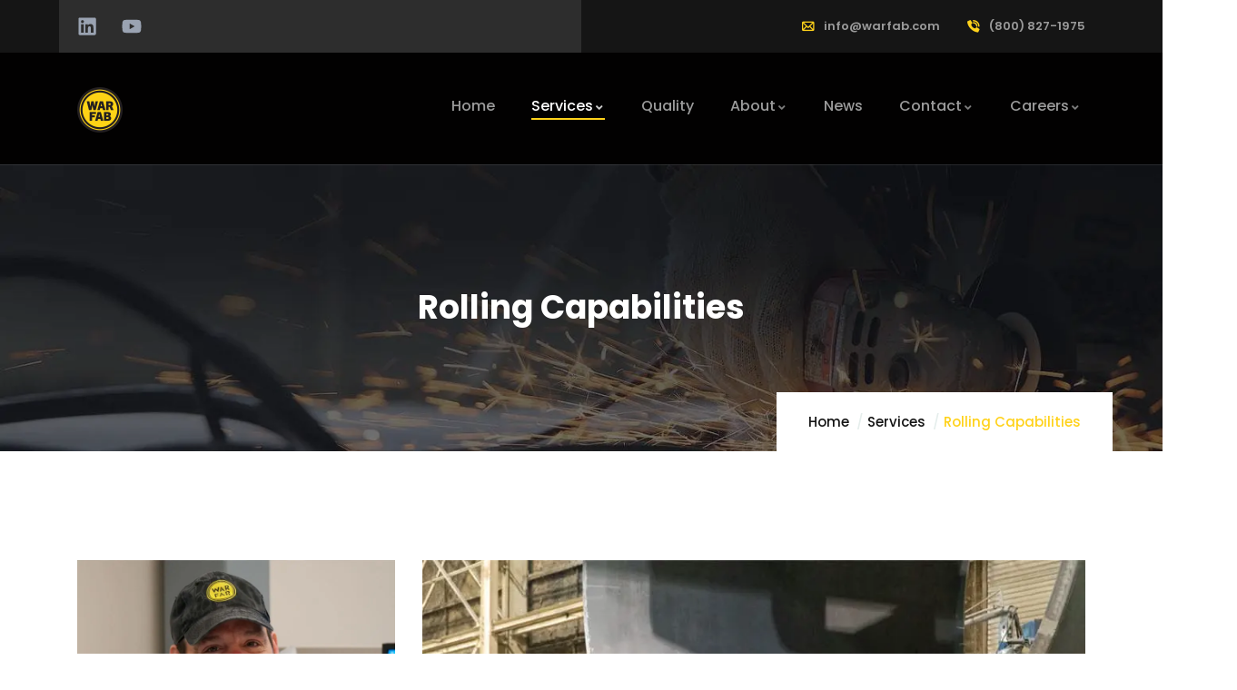

--- FILE ---
content_type: text/html; charset=UTF-8
request_url: https://warfab.com/services/our-rolling-capabilities/
body_size: 18900
content:

<!DOCTYPE html>
<html lang="en-US" class="no-js">
<head>
   <meta http-equiv="content-type" content="text/html; charset=UTF-8">
   <meta name="viewport" content="width=device-width, initial-scale=1">
   <link rel="profile" href="https://gmpg.org/xfn/11">
   <title>Rolling Capabilities | Warren Fabricating&#039;s Services</title><link rel="preload" as="style" href="https://fonts.googleapis.com/css?family=Roboto:100,100italic,200,200italic,300,300italic,400,400italic,500,500italic,600,600italic,700,700italic,800,800italic,900,900italic|Roboto%20Slab:100,100italic,200,200italic,300,300italic,400,400italic,500,500italic,600,600italic,700,700italic,800,800italic,900,900italic&display=swap" /><link rel="stylesheet" href="https://fonts.googleapis.com/css?family=Roboto:100,100italic,200,200italic,300,300italic,400,400italic,500,500italic,600,600italic,700,700italic,800,800italic,900,900italic|Roboto%20Slab:100,100italic,200,200italic,300,300italic,400,400italic,500,500italic,600,600italic,700,700italic,800,800italic,900,900italic&display=swap" media="print" onload="this.media='all'" /><noscript><link rel="stylesheet" href="https://fonts.googleapis.com/css?family=Roboto:100,100italic,200,200italic,300,300italic,400,400italic,500,500italic,600,600italic,700,700italic,800,800italic,900,900italic|Roboto%20Slab:100,100italic,200,200italic,300,300italic,400,400italic,500,500italic,600,600italic,700,700italic,800,800italic,900,900italic&display=swap" /></noscript>
<meta name='robots' content='max-image-preview:large' />
	<style>img:is([sizes="auto" i], [sizes^="auto," i]) { contain-intrinsic-size: 3000px 1500px }</style>
	<link rel='dns-prefetch' href='//fonts.googleapis.com' />
<link rel='dns-prefetch' href='//b2680051.smushcdn.com' />
<link rel='dns-prefetch' href='//hb.wpmucdn.com' />
<link href='//hb.wpmucdn.com' rel='preconnect' />
<link href='http://fonts.googleapis.com' rel='preconnect' />
<link href='//fonts.gstatic.com' crossorigin='' rel='preconnect' />
<link rel="alternate" type="application/rss+xml" title="WarFab.com &raquo; Feed" href="https://warfab.com/feed/" />
<link rel='stylesheet' id='elementor-post-6-css' href='https://warfab.com/wp-content/uploads/elementor/css/post-6.css' type='text/css' media='all' />
<link rel='stylesheet' id='elementor-post-13555-css' href='https://warfab.com/wp-content/uploads/elementor/css/post-13555.css' type='text/css' media='all' />
<link rel='stylesheet' id='elementor-post-4818-css' href='https://warfab.com/wp-content/uploads/elementor/css/post-4818.css' type='text/css' media='all' />
<style id='classic-theme-styles-inline-css' type='text/css'>
/*! This file is auto-generated */
.wp-block-button__link{color:#fff;background-color:#32373c;border-radius:9999px;box-shadow:none;text-decoration:none;padding:calc(.667em + 2px) calc(1.333em + 2px);font-size:1.125em}.wp-block-file__button{background:#32373c;color:#fff;text-decoration:none}
</style>
<style id='global-styles-inline-css' type='text/css'>
:root{--wp--preset--aspect-ratio--square: 1;--wp--preset--aspect-ratio--4-3: 4/3;--wp--preset--aspect-ratio--3-4: 3/4;--wp--preset--aspect-ratio--3-2: 3/2;--wp--preset--aspect-ratio--2-3: 2/3;--wp--preset--aspect-ratio--16-9: 16/9;--wp--preset--aspect-ratio--9-16: 9/16;--wp--preset--color--black: #000000;--wp--preset--color--cyan-bluish-gray: #abb8c3;--wp--preset--color--white: #ffffff;--wp--preset--color--pale-pink: #f78da7;--wp--preset--color--vivid-red: #cf2e2e;--wp--preset--color--luminous-vivid-orange: #ff6900;--wp--preset--color--luminous-vivid-amber: #fcb900;--wp--preset--color--light-green-cyan: #7bdcb5;--wp--preset--color--vivid-green-cyan: #00d084;--wp--preset--color--pale-cyan-blue: #8ed1fc;--wp--preset--color--vivid-cyan-blue: #0693e3;--wp--preset--color--vivid-purple: #9b51e0;--wp--preset--gradient--vivid-cyan-blue-to-vivid-purple: linear-gradient(135deg,rgba(6,147,227,1) 0%,rgb(155,81,224) 100%);--wp--preset--gradient--light-green-cyan-to-vivid-green-cyan: linear-gradient(135deg,rgb(122,220,180) 0%,rgb(0,208,130) 100%);--wp--preset--gradient--luminous-vivid-amber-to-luminous-vivid-orange: linear-gradient(135deg,rgba(252,185,0,1) 0%,rgba(255,105,0,1) 100%);--wp--preset--gradient--luminous-vivid-orange-to-vivid-red: linear-gradient(135deg,rgba(255,105,0,1) 0%,rgb(207,46,46) 100%);--wp--preset--gradient--very-light-gray-to-cyan-bluish-gray: linear-gradient(135deg,rgb(238,238,238) 0%,rgb(169,184,195) 100%);--wp--preset--gradient--cool-to-warm-spectrum: linear-gradient(135deg,rgb(74,234,220) 0%,rgb(151,120,209) 20%,rgb(207,42,186) 40%,rgb(238,44,130) 60%,rgb(251,105,98) 80%,rgb(254,248,76) 100%);--wp--preset--gradient--blush-light-purple: linear-gradient(135deg,rgb(255,206,236) 0%,rgb(152,150,240) 100%);--wp--preset--gradient--blush-bordeaux: linear-gradient(135deg,rgb(254,205,165) 0%,rgb(254,45,45) 50%,rgb(107,0,62) 100%);--wp--preset--gradient--luminous-dusk: linear-gradient(135deg,rgb(255,203,112) 0%,rgb(199,81,192) 50%,rgb(65,88,208) 100%);--wp--preset--gradient--pale-ocean: linear-gradient(135deg,rgb(255,245,203) 0%,rgb(182,227,212) 50%,rgb(51,167,181) 100%);--wp--preset--gradient--electric-grass: linear-gradient(135deg,rgb(202,248,128) 0%,rgb(113,206,126) 100%);--wp--preset--gradient--midnight: linear-gradient(135deg,rgb(2,3,129) 0%,rgb(40,116,252) 100%);--wp--preset--font-size--small: 13px;--wp--preset--font-size--medium: 20px;--wp--preset--font-size--large: 36px;--wp--preset--font-size--x-large: 42px;--wp--preset--spacing--20: 0.44rem;--wp--preset--spacing--30: 0.67rem;--wp--preset--spacing--40: 1rem;--wp--preset--spacing--50: 1.5rem;--wp--preset--spacing--60: 2.25rem;--wp--preset--spacing--70: 3.38rem;--wp--preset--spacing--80: 5.06rem;--wp--preset--shadow--natural: 6px 6px 9px rgba(0, 0, 0, 0.2);--wp--preset--shadow--deep: 12px 12px 50px rgba(0, 0, 0, 0.4);--wp--preset--shadow--sharp: 6px 6px 0px rgba(0, 0, 0, 0.2);--wp--preset--shadow--outlined: 6px 6px 0px -3px rgba(255, 255, 255, 1), 6px 6px rgba(0, 0, 0, 1);--wp--preset--shadow--crisp: 6px 6px 0px rgba(0, 0, 0, 1);}:where(.is-layout-flex){gap: 0.5em;}:where(.is-layout-grid){gap: 0.5em;}body .is-layout-flex{display: flex;}.is-layout-flex{flex-wrap: wrap;align-items: center;}.is-layout-flex > :is(*, div){margin: 0;}body .is-layout-grid{display: grid;}.is-layout-grid > :is(*, div){margin: 0;}:where(.wp-block-columns.is-layout-flex){gap: 2em;}:where(.wp-block-columns.is-layout-grid){gap: 2em;}:where(.wp-block-post-template.is-layout-flex){gap: 1.25em;}:where(.wp-block-post-template.is-layout-grid){gap: 1.25em;}.has-black-color{color: var(--wp--preset--color--black) !important;}.has-cyan-bluish-gray-color{color: var(--wp--preset--color--cyan-bluish-gray) !important;}.has-white-color{color: var(--wp--preset--color--white) !important;}.has-pale-pink-color{color: var(--wp--preset--color--pale-pink) !important;}.has-vivid-red-color{color: var(--wp--preset--color--vivid-red) !important;}.has-luminous-vivid-orange-color{color: var(--wp--preset--color--luminous-vivid-orange) !important;}.has-luminous-vivid-amber-color{color: var(--wp--preset--color--luminous-vivid-amber) !important;}.has-light-green-cyan-color{color: var(--wp--preset--color--light-green-cyan) !important;}.has-vivid-green-cyan-color{color: var(--wp--preset--color--vivid-green-cyan) !important;}.has-pale-cyan-blue-color{color: var(--wp--preset--color--pale-cyan-blue) !important;}.has-vivid-cyan-blue-color{color: var(--wp--preset--color--vivid-cyan-blue) !important;}.has-vivid-purple-color{color: var(--wp--preset--color--vivid-purple) !important;}.has-black-background-color{background-color: var(--wp--preset--color--black) !important;}.has-cyan-bluish-gray-background-color{background-color: var(--wp--preset--color--cyan-bluish-gray) !important;}.has-white-background-color{background-color: var(--wp--preset--color--white) !important;}.has-pale-pink-background-color{background-color: var(--wp--preset--color--pale-pink) !important;}.has-vivid-red-background-color{background-color: var(--wp--preset--color--vivid-red) !important;}.has-luminous-vivid-orange-background-color{background-color: var(--wp--preset--color--luminous-vivid-orange) !important;}.has-luminous-vivid-amber-background-color{background-color: var(--wp--preset--color--luminous-vivid-amber) !important;}.has-light-green-cyan-background-color{background-color: var(--wp--preset--color--light-green-cyan) !important;}.has-vivid-green-cyan-background-color{background-color: var(--wp--preset--color--vivid-green-cyan) !important;}.has-pale-cyan-blue-background-color{background-color: var(--wp--preset--color--pale-cyan-blue) !important;}.has-vivid-cyan-blue-background-color{background-color: var(--wp--preset--color--vivid-cyan-blue) !important;}.has-vivid-purple-background-color{background-color: var(--wp--preset--color--vivid-purple) !important;}.has-black-border-color{border-color: var(--wp--preset--color--black) !important;}.has-cyan-bluish-gray-border-color{border-color: var(--wp--preset--color--cyan-bluish-gray) !important;}.has-white-border-color{border-color: var(--wp--preset--color--white) !important;}.has-pale-pink-border-color{border-color: var(--wp--preset--color--pale-pink) !important;}.has-vivid-red-border-color{border-color: var(--wp--preset--color--vivid-red) !important;}.has-luminous-vivid-orange-border-color{border-color: var(--wp--preset--color--luminous-vivid-orange) !important;}.has-luminous-vivid-amber-border-color{border-color: var(--wp--preset--color--luminous-vivid-amber) !important;}.has-light-green-cyan-border-color{border-color: var(--wp--preset--color--light-green-cyan) !important;}.has-vivid-green-cyan-border-color{border-color: var(--wp--preset--color--vivid-green-cyan) !important;}.has-pale-cyan-blue-border-color{border-color: var(--wp--preset--color--pale-cyan-blue) !important;}.has-vivid-cyan-blue-border-color{border-color: var(--wp--preset--color--vivid-cyan-blue) !important;}.has-vivid-purple-border-color{border-color: var(--wp--preset--color--vivid-purple) !important;}.has-vivid-cyan-blue-to-vivid-purple-gradient-background{background: var(--wp--preset--gradient--vivid-cyan-blue-to-vivid-purple) !important;}.has-light-green-cyan-to-vivid-green-cyan-gradient-background{background: var(--wp--preset--gradient--light-green-cyan-to-vivid-green-cyan) !important;}.has-luminous-vivid-amber-to-luminous-vivid-orange-gradient-background{background: var(--wp--preset--gradient--luminous-vivid-amber-to-luminous-vivid-orange) !important;}.has-luminous-vivid-orange-to-vivid-red-gradient-background{background: var(--wp--preset--gradient--luminous-vivid-orange-to-vivid-red) !important;}.has-very-light-gray-to-cyan-bluish-gray-gradient-background{background: var(--wp--preset--gradient--very-light-gray-to-cyan-bluish-gray) !important;}.has-cool-to-warm-spectrum-gradient-background{background: var(--wp--preset--gradient--cool-to-warm-spectrum) !important;}.has-blush-light-purple-gradient-background{background: var(--wp--preset--gradient--blush-light-purple) !important;}.has-blush-bordeaux-gradient-background{background: var(--wp--preset--gradient--blush-bordeaux) !important;}.has-luminous-dusk-gradient-background{background: var(--wp--preset--gradient--luminous-dusk) !important;}.has-pale-ocean-gradient-background{background: var(--wp--preset--gradient--pale-ocean) !important;}.has-electric-grass-gradient-background{background: var(--wp--preset--gradient--electric-grass) !important;}.has-midnight-gradient-background{background: var(--wp--preset--gradient--midnight) !important;}.has-small-font-size{font-size: var(--wp--preset--font-size--small) !important;}.has-medium-font-size{font-size: var(--wp--preset--font-size--medium) !important;}.has-large-font-size{font-size: var(--wp--preset--font-size--large) !important;}.has-x-large-font-size{font-size: var(--wp--preset--font-size--x-large) !important;}
:where(.wp-block-post-template.is-layout-flex){gap: 1.25em;}:where(.wp-block-post-template.is-layout-grid){gap: 1.25em;}
:where(.wp-block-columns.is-layout-flex){gap: 2em;}:where(.wp-block-columns.is-layout-grid){gap: 2em;}
:root :where(.wp-block-pullquote){font-size: 1.5em;line-height: 1.6;}
</style>
<link rel='stylesheet' id='wphb-1-css' href='https://hb.wpmucdn.com/warfab.com/19a1aad1-c060-4f8d-9bc3-462b6d190d0c.css' type='text/css' media='all' />
<link rel='stylesheet' id='inusti-fonts-css' href='https://fonts.googleapis.com/css2?family=Poppins:wght@400;500;600;700&#038;display=swap&#038;display=swap' type='text/css' media='all' />
<link rel='stylesheet' id='dashicons-css' href='https://hb.wpmucdn.com/warfab.com/c27b17be-8e19-441b-a062-831206ff26cd.css' type='text/css' media='all' />
<link rel='stylesheet' id='wphb-2-css' href='https://hb.wpmucdn.com/warfab.com/2c0b9ecf-05cb-40e7-a54a-f0f60818f18a.css' type='text/css' media='all' />
<link rel='stylesheet' id='inusti-custom-style-color-css' href='https://warfab.com/wp-content/themes/inusti/css/custom_script.css' type='text/css' media='all' />
<style id='inusti-custom-style-color-inline-css' type='text/css'>
.btn-primary { background-color: #FFD21B; border-color: #FFD21B;}.btn-primary.disabled, .btn-primary:disabled { background-color: #FFD21B; border-color: #FFD21B;}.btn-outline-primary { color: #FFD21B; border-color: #FFD21B;}.btn-outline-primary:hover { background-color: #FFD21B; border-color: #FFD21B;}.btn-outline-primary.disabled, .btn-outline-primary:disabled { color: #FFD21B;}.btn-outline-primary:not(:disabled):not(.disabled):active, .btn-outline-primary:not(:disabled):not(.disabled).active, .show > .btn-outline-primary.dropdown-toggle { background-color: #FFD21B; border-color: #FFD21B;}.btn-link:hover { color: #FFD21B;}.dropdown-item.active, .dropdown-item:active { background-color: #FFD21B;}.custom-control-input:checked ~ .custom-control-label::before { background-color: #FFD21B;}.custom-checkbox .custom-control-input:checked ~ .custom-control-label::before { background-color: #FFD21B;}.custom-checkbox .custom-control-input:indeterminate ~ .custom-control-label::before { background-color: #FFD21B;}.custom-radio .custom-control-input:checked ~ .custom-control-label::before { background-color: #FFD21B;}.nav-pills .nav-link.active, .nav-pills .show > .nav-link { background-color: #FFD21B;}.page-link:hover { color: #FFD21B;}.page-item.active .page-link { color: #fff; background-color: #FFD21B; border-color: #FFD21B;}.badge-primary { color: #212529; background-color: #FFD21B;}.progress-bar { background-color: #FFD21B;}.list-group-item.active { color: #fff; background-color: #FFD21B; border-color: #FFD21B;}.bg-primary { background-color: #FFD21B !important;}.border-primary { border-color: #FFD21B !important; } a:hover { color: #FFD21B;}ul.feature-list > li:after, ul.list-style-1 > li:after { color: #FFD21B;}ul.list-style-2 > li { color: #FFD21B;}.pager .paginations a:hover { color: #FFD21B; border-color: #FFD21B;}.pager .paginations a.active { background: #FFD21B; border-color: #FFD21B; color: #fff;}.bg-theme { background: #FFD21B !important;}.bg-theme-2 { background: #FFD21B !important;}.text-theme { color: #FFD21B !important;}.hover-color-theme a:hover { color: #FFD21B !important;}.btn-theme, .btn, .btn-white, .btn-theme-2, .btn-black, input[type*="submit"]:not(.fa):not(.btn-theme), #tribe-events .tribe-events-button, .tribe-events-button { background: #FFD21B; color: #fff;}.btn-inline { color: #FFD21B;}.alert .alert_icon { color: #FFD21B;}.socials a i { color: #fff; background: #FFD21B;}.socials-2 li a i:hover { color: #FFD21B;}.page-links > a:hover, .page-links > span:not(.page-links-title):hover { border-color: #FFD21B;}.page-links > span:not(.page-links-title) { border: 1px solid #FFD21B;}.page-links .post-page-numbers:hover { border-color: #FFD21B;}.page-links span.post-page-numbers { border-color: #FFD21B;}.lockquote { border-left: 2px solid #FFD21B !important; color: #151515;}.lockquote:before { color: #FFD21B;}.wp-block-pullquote.is-style-solid-color { background: #F7F7F7; border-left: 2px solid #FFD21B !important;}.return-top { background-color: #FFD21B; color: #fff;}.return-top:hover { color: #FFD21B; border-color: #FFD21B;}.header-mobile .topbar-mobile .topbar-left .topbar-information i { color: #FFD21B;}.header-mobile .header-mobile-content .mini-cart-header a.mini-cart .mini-cart-items { background: #FFD21B; color: #fff;}ul.gva-nav-menu > li > a:before { background: #FFD21B;}ul.gva-nav-menu > li:hover > a, ul.gva-nav-menu > li:active > a, ul.gva-nav-menu > li:focus > a, ul.gva-nav-menu > li.current_page_parent > a { color: #FFD21B;}ul.gva-nav-menu > li .submenu-inner li a:hover, ul.gva-nav-menu > li .submenu-inner li a:focus, ul.gva-nav-menu > li .submenu-inner li a:active, ul.gva-nav-menu > li ul.submenu-inner li a:hover, ul.gva-nav-menu > li ul.submenu-inner li a:focus, ul.gva-nav-menu > li ul.submenu-inner li a:active { color: #FFD21B;}.gavias-off-canvas-toggle { background: #FFD21B; color: #fff;}.gavias-off-canvas .off-canvas-top .top-social > a:hover { background: #FFD21B; color: #fff; border-color: #FFD21B;}.gavias-off-canvas .off-canvas-top .gavias-off-canvas-close:hover { background: #FFD21B; color: #fff;}.gavias-off-canvas ul#menu-main-menu > li > a.active > a { color: #FFD21B;}.gavias-off-canvas ul#menu-main-menu > li .submenu-inner.dropdown-menu li a:hover, #gavias-off-canvas ul#menu-main-menu > li .submenu-inner.dropdown-menu li a:focus { color: #FFD21B;}.gavias-off-canvas ul#menu-main-menu > li .submenu-inner.dropdown-menu li.active > a { color: #FFD21B;}.gva-offcanvas-content a:hover { color: #FFD21B;}.gva-offcanvas-content .close-canvas a:hover { color: #FFD21B;}.gva-offcanvas-content #gva-mobile-menu ul.gva-mobile-menu > li a:hover { color: #FFD21B;}.gva-offcanvas-content #gva-mobile-menu ul.gva-mobile-menu > li.menu-item-has-children .caret:hover { color: #FFD21B;}.gva-offcanvas-content #gva-mobile-menu ul.gva-mobile-menu > li ul.submenu-inner li a:hover, .gva-offcanvas-content #gva-mobile-menu ul.gva-mobile-menu > li div.submenu-inner li a:hover { color: #FFD21B;}.megamenu-main .widget.widget-html ul li strong { color: #FFD21B;}.col-bg-bottom-theme:after { background: #FFD21B;}.bg-row-theme { background: #FFD21B;}.col-bg-theme-inner > .elementor-column-wrap > .elementor-widget-wrap { background: #FFD21B;}.col-bg-theme > .elementor-column-wrap { background-color: #FFD21B !important;}.gsc-team .team-position { color: #FFD21B;}.gsc-team.team-horizontal .team-header .social-list a:hover { color: #FFD21B !important;}.gsc-team.team-horizontal .team-name:after { background: #FFD21B;}.gsc-team.team-vertical .team-body .info { background: #FFD21B;}.post-small .post .cat-links a { color: #FFD21B;}.elementor-widget-wp-widget-recent-posts .post-date:before { color: #FFD21B;}.elementor-widget-tabs.elementor-tabs-view-horizontal .elementor-tabs .elementor-tab-title, .elementor-widget-tabs.elementor-tabs-view-horizontal .elementor-tabs .elementor-tab-mobile-title { border-top: 2px solid #FFD21B;}.elementor-widget-tabs.elementor-tabs-view-horizontal .elementor-tabs .elementor-tab-title.elementor-active, .elementor-widget-tabs.elementor-tabs-view-horizontal .elementor-tabs .elementor-tab-mobile-title.elementor-active { background: #FFD21B; color: #fff; border-top: 2px solid #FFD21B;}.elementor-widget-wp-widget-nav_menu ul.menu > li.current-menu-item > a { background: #FFD21B; color: #fff;}.elementor-widget-wp-widget-nav_menu ul.menu > li > a:hover, .elementor-widget-wp-widget-nav_menu ul.menu > li > a:focus { background: #FFD21B; color: #fff;}.elementor-widget-icon-box.icon-color-theme .elementor-icon, .elementor-widget-icon-box.icon-color-theme .elementor-icon-list-icon, .elementor-widget-icon-list.icon-color-theme .elementor-icon, .elementor-widget-icon-list.icon-color-theme .elementor-icon-list-icon { color: #FFD21B;}.elementor-widget-icon-box.hover-color-theme a:hover, .elementor-widget-icon-list.hover-color-theme a:hover { color: #FFD21B !important;}.gsc-career .box-content .job-type { color: #fff; background: #FFD21B;}.gva-hover-box-carousel .hover-box-item .box-content .box-icon { background: #FFD21B; color: #fff;}.gsc-countdown { background: #FFD21B;}.gsc-icon-box-group.style-1 .icon-box-item-content .icon-box-item-inner .box-icon i { color: #FFD21B;}.gsc-icon-box-group.style-1 .icon-box-item-content .icon-box-item-inner .box-icon svg { fill: #FFD21B;}.gsc-icon-box-styles.style-1 .icon-box-inner .box-icon { background: #FFD21B;}.gsc-icon-box-styles.style-2 .box-icon { background: #FFD21B;}.milestone-block.style-2 .box-content .milestone-icon .icon { color: #FFD21B;}.milestone-block.style-2 .box-content .milestone-icon .icon svg { fill: #FFD21B;}.gsc-heading .heading-video .video-link { color: #fff; background: #FFD21B;}.gsc-heading .title .highlight, .gsc-heading .title strong { color: #FFD21B;}.gsc-heading .sub-title > span:after { background: #FFD21B;}.gsc-image-content.skin-v1 .content-box { background: #FFD21B; color: #fff;}.gsc-image-content.skin-v1 .content-box:before { border-bottom: 20px solid #FFD21B;}.gsc-image-content.skin-v2 { background: #FFD21B;}.gsc-image-content.skin-v2:before { border-top: 60px solid #FFD21B;}@media (max-width: 575.98px) { .gsc-image-content.skin-v2:before { border-top: 30px solid #FFD21B;}}.gsc-image-content.skin-v4 .box-content .read-more svg { fill: #FFD21B;}.gva-posts-grid .posts-grid-filter ul.nav-tabs > li > a.active { color: #FFD21B;}.gva-testimonial .testimonial-name { color: #FFD21B;}.gva-testimonial .testimonial-image { border: 2px solid #FFD21B;}.gva-testimonial.style-1 .testimonial-item:before { color: #fff; background: #FFD21B;}.gsc-video-box.style-1 .video-action { background: #FFD21B;}.gsc-video-box.style-2 .video-inner .video-action .popup-video { background: #FFD21B; color: #fff;}.gva-video-carousel .video-item-inner .video-link { background: #FFD21B;}.gsc-pricing.style-1 .content-inner .plan-price .price-value { color: #FFD21B;}.gsc-pricing.style-1 .content-inner .plan-price .interval { color: #FFD21B;}.gsc-pricing.style-1 .content-inner .plan-list li .icon { color: #FFD21B;}.gsc-pricing.style-2 .content-inner .price-meta .plan-price .price-value { color: #FFD21B;}.gsc-pricing.style-2 .content-inner .price-meta .plan-price .interval { color: #FFD21B;}.gsc-tabs-content .nav_tabs > li a:before { background: #FFD21B;}.gsc-tabs-content .tab-content .tab-pane .tab-content-item ul > li:after { color: #FFD21B;}.gva-locations-map .makers .location-item .maker-item-inner .right .location-title:hover { color: #FFD21B;}.gva-locations-map .makers .location-item .maker-item-inner:hover .location-title, .gva-locations-map .makers .location-item .maker-item-inner.active .location-title { color: #FFD21B;}.gva-locations-map .makers .location-item .maker-item-inner:hover .icon, .gva-locations-map .makers .location-item .maker-item-inner.active .icon { color: #FFD21B;}.gsc-work-process .box-content .number-text { background: #FFD21B; color: #fff;}.service-item.style-1 .service-icon { background: #FFD21B; color: #fff;}.service-item.style-1 .read-more a:hover { border-color: #FFD21B; color: #FFD21B;}.service-item.style-1:hover .service-content { border-bottom: 2px solid #FFD21B;}.service-item.style-1:hover .read-more a { border-color: #FFD21B; color: #FFD21B;}.active.center .service-item.style-1 .service-content { border-bottom: 2px solid #FFD21B;}.active.center .service-item.style-1 .read-more a { border-color: #FFD21B; color: #FFD21B;}.widget .widget-title:after, .widget .widgettitle:after, .widget .wpb_singleimage_heading:after, .wpb_single_image .widget-title:after, .wpb_single_image .widgettitle:after, .wpb_single_image .wpb_singleimage_heading:after, .wpb_content_element .widget-title:after, .wpb_content_element .widgettitle:after, .wpb_content_element .wpb_singleimage_heading:after { background: #FFD21B;}.color-theme .widget-title, .color-theme .widgettitle { color: #FFD21B !important;}.wp-sidebar ul li a:hover, .elementor-widget-sidebar ul li a:hover { color: #FFD21B;}.wp-sidebar .post-author, .wp-sidebar .post-date, .elementor-widget-sidebar .post-author, .elementor-widget-sidebar .post-date { color: #FFD21B;}.gva-main-search .gva-search input.input-search { background: #FFD21B; color: #fff;}.wp-footer .footer-widgets .widget_categories a:hover, #wp-footer .footer-widgets .widget_archive a:hover, #wp-footer .footer-widgets .wp-sidebar .widget_nav_menu a:hover, #wp-footer .footer-widgets #wp-footer .widget_nav_menu a:hover, #wp-footer .footer-widgets .elementor-widget-sidebar .widget_nav_menu a:hover, #wp-footer .footer-widgets .widget_pages a:hover, #wp-footer .footer-widgets .widget_meta a:hover { color: #FFD21B !important;}.wp-footer .footer-widgets .widget_tag_cloud .tagcloud > a:hover { border-color: #FFD21B; color: #fff;}.widget_calendar .wp-calendar-table td a { color: #FFD21B;}.widget_calendar .wp-calendar-table #today { color: #FFD21B;}.widget_calendar .wp-calendar-table #today:after { background: #FFD21B;}.widget_tag_cloud .tagcloud > a:hover { background: #FFD21B; color: #fff;}.widget_categories ul > li > a:hover, .widget_archive ul > li > a:hover, .wp-sidebar .widget_nav_menu ul > li > a:hover, #wp-footer .widget_nav_menu ul > li > a:hover, .elementor-widget-sidebar .widget_nav_menu ul > li > a:hover, .widget_pages ul > li > a:hover, .widget_meta ul > li > a:hover { color: #FFD21B;}.widget_rss ul > li a .post-date, .widget_recent_entries ul > li a .post-date, .gva_widget_recent_entries ul > li a .post-date { color: #FFD21B;}.widget_rss > ul li .rss-date { color: #FFD21B;}.support-box .phone a { color: #FFD21B;}.post:not(.post-single-content) .post-thumbnail .entry-date { background: #FFD21B; color: #fff;}.post:not(.post-single-content) .entry-content .content-inner .entry-meta i { color: #FFD21B;}.post:not(.post-single-content) .tag-links > a:hover { background: #FFD21B; color: #fff;}.post:not(.post-single-content):hover .entry-content { border-bottom-color: #FFD21B;}.post:not(.post-single-content):hover .entry-content .content-inner .entry-title:after { background: #FFD21B;}.post .post-style-2 .entry-content .entry-meta .right i { color: #FFD21B;}.post .post-style-2 .entry-content .read-more svg { fill: #FFD21B;}.post .post-style-2:hover .entry-content .entry-meta .left { border-color: #FFD21B;}.post-block-small .post-content .post-date { color: #FFD21B;}.post.post-single-content .post-thumbnail .entry-date { background: #FFD21B; color: #fff;}.post.post-single-content .entry-content .entry-meta .meta-inline > span i { color: #FFD21B;}.post.post-single-content .entry-content .entry-meta .meta-inline .entry-date { color: #FFD21B;}.post.post-single-content .entry-content .cat-links i { color: #FFD21B;}.post.post-single-content .entry-content .cat-links a:hover { color: #FFD21B;}.post.post-single-content .entry-content .post-content input[type="submit"] { background: #FFD21B; color: #fff;}.post.post-single-content .tag-links > a:hover { background: #FFD21B; color: #fff;}.post-nav-links span:hover, .post-nav-links a:hover { color: #FFD21B; border-color: #FFD21B;}.post-nav-links span.active, .post-nav-links span.current, .post-nav-links a.active, .post-nav-links a.current { background: #FFD21B; border-color: #FFD21B; color: #fff;}.social-networks-post > li:not(.title-share) a:hover { background: #FFD21B; color: #fff; border-color: #FFD21B;}.post-navigation a:hover { background: #FFD21B; color: #fff;}.tribe-event-list-block .tribe-event-left .content-inner .tribe-start-date { background: #FFD21B; color: #fff;}.tribe-event-list-block .tribe-event-right .content-inner .tribe-events-event-meta .icon { color: #FFD21B;}.tribe-events .tribe-events-c-ical__link { border-color: #FFD21B; color: #FFD21B;}.tribe-events .tribe-events-c-ical__link:hover, .tribe-events .tribe-events-c-ical__link:active, .tribe-events .tribe-events-c-ical__link:focus { background-color: #FFD21B;}.tribe-common .tribe-common-c-btn, .tribe-common a.tribe-common-c-btn { background: #FFD21B;}.tribe-common .tribe-common-c-btn:hover, .tribe-common .tribe-common-c-btn:active, .tribe-common .tribe-common-c-btn:focus, .tribe-common a.tribe-common-c-btn:hover, .tribe-common a.tribe-common-c-btn:active, .tribe-common a.tribe-common-c-btn:focus { background: #FFD21B;}.tribe-events-single .tribe-events-schedule .icon { color: #FFD21B;}.tribe-events-single .tribe-events-event-meta .tribe-event-single-detail .tribe-event-single-meta-detail > div .icon { color: #FFD21B;}.tribe-events-single .tribe-events-event-meta .tribe-event-meta-bottom .event-single-organizer > .content-inner .meta-item .icon svg { fill: #FFD21B;}.tribe-events-single .tribe-events-event-meta .tribe-event-meta-bottom .event-single-venue > .content-inner { background: #FFD21B; color: #fff;}.tribe-events-single .tribe-events-event-meta .tribe-event-meta-bottom .event-single-venue > .content-inner:after { background: #FFD21B;}.post-type-archive-tribe_events table.tribe-events-calendar tbody td .tribe-events-tooltip .tribe-events-event-body .tribe-event-duration { color: #FFD21B;}.post-type-archive-tribe_events table.tribe-events-calendar tbody td:hover { border-bottom: 2px solid #FFD21B !important;}.portfolio-filter ul.nav-tabs > li > a:after { background: #FFD21B;}.portfolio-v1 .images .link:hover { background: #FFD21B; color: #fff;}.portfolio-v1 .portfolio-content .content-inner .portfolio-meta:after { background: #FFD21B;}.portfolio-v1:hover .portfolio-content .content-inner, .portfolio-v1:active .portfolio-content .content-inner, .portfolio-v1:focus .portfolio-content .content-inner { background: #FFD21B; border-color: #FFD21B;}.portfolio-v2 .images a.link-image-content:after { background: #FFD21B;}.portfolio-v2 .images .link:hover { color: #FFD21B;}.team-progress-wrapper .team__progress .team__progress-bar { background: #FFD21B;}.team-block.team-v1:hover { border-color: #FFD21B;}.team-block.team-v1 .socials-team .gva-social:hover, .team-block.team-v1 .socials-team .gva-social:focus, .team-block.team-v1 .socials-team .gva-social:active { background: #FFD21B;}.team-block.team-v2 .team-image .socials-team a { background: #FFD21B;}.team-block-single .heading:after, .team-block-single .heading-contact:after { background: #FFD21B;}.team-block-single .team-quote:after { color: #FFD21B;}.team-block-single .socials-team a:hover { background: #FFD21B; border-color: #FFD21B;}.pagination .disabled { background: #FFD21B;}.pagination .current { background: #FFD21B;}.not-found-wrapper .not-found-home > a { background: #FFD21B;}.not-found-wrapper .not-found-home > a:hover, .not-found-wrapper .not-found-home > a:active, .not-found-wrapper .not-found-home > a:after { background: #FFD21B;}.content-page-index .post-masonry-index .post.sticky .entry-content:after { color: #FFD21B;}.newsletter-form input[type="email"] { border-bottom: 4px solid #FFD21B;}.newsletter-form .form-action input{ background: none!important;}.newsletter-form .form-action:hover { background: #FFD21B; color: #fff;}.comments .comments-title:after { background: #FFD21B;}.comments #add_review_button, #comments #submit { background: #FFD21B; color: #fff;}.comments #reply-title { color: #FFD21B;}.comments ol.comment-list .the-comment .comment-info:after { background: #FFD21B;}.comments ol.comment-list .the-comment .comment-info a:hover { color: #FFD21B;}.comments ol.comment-list .the-comment .comment-action-wrap a { color: #FFD21B;}.pingbacklist > li .the-comment .comment-info:after { background: #FFD21B;}.pingbacklist > li .the-comment .comment-info a:hover { color: #FFD21B;}.pingbacklist > li .the-comment .comment-action-wrap a { color: #FFD21B;}.cld-like-dislike-wrap .cld-like-wrap { color: #FFD21B;}.cld-like-dislike-wrap .cld-like-wrap a { color: #FFD21B;}.custom-breadcrumb .breadcrumb { color: #FFD21B;}.owl-carousel .owl-dots .owl-dot.active, .flex-control-nav .owl-dots .owl-dot.active, .ctf-tweets .owl-dots .owl-dot.active { background: #FFD21B;}ul.nav-tabs > li > a:hover, ul.nav-tabs > li > a:focus, ul.nav-tabs > li > a:active { color: #FFD21B;}ul.nav-tabs > li.active > a { background: #FFD21B !important;}.btn-slider-white { color: #FFD21B;}.btn-slider-white:hover, .btn-slider-white:focus, .btn-slider-white:active { background: #FFD21B;}.tweet-1 .ctf-type-usertimeline { background: #FFD21B;}.tweet-1 .ctf-type-usertimeline .ctf-tweets .ctf-item svg:hover, .tweet-1 .ctf-type-usertimeline .ctf-tweets .ctf-item i:hover { color: #FFD21B;}.tweet-2 .ctf-type-usertimeline .ctf-item .ctf-tweet-text a { color: #FFD21B;}.tweet-2 .ctf-type-usertimeline .ctf-item .ctf-tweet-text a:hover, .tweet-2 .ctf-type-usertimeline .ctf-item .ctf-tweet-text a:focus { color: #FFD21B;}.tweet-2 .ctf-type-usertimeline .ctf-item .ctf-author-box .ctf-author-box-link .ctf-author-screenname { color: #FFD21B !important;}.select2-container .select2-dropdown ul.select2-results__options li.select2-results__option--highlighted { color: #FFD21B;}.select2-container .select2-dropdown ul.select2-results__options li[aria-selected="true"] { color: #FFD21B;}.select2-container .select2-selection .select2-selection__rendered .select2-selection__clear { background: #FFD21B;}.select2-selection.select2-selection--multiple .select2-selection__rendered li.select2-selection__choice .select2-selection__choice__remove { background: #FFD21B;}.woocommerce-tab-product-info .submit { background: #FFD21B;}.minibasket.light i { color: #FFD21B;}.able.variations a.reset_variations { color: #FFD21B !important; display: none;}.single-product .social-networks > li a:hover { color: #FFD21B;}.single-product .image_frame .woocommerce-product-gallery__trigger:hover { background: #FFD21B;}.single-product .image_frame .onsale { background: #FFD21B;}.single-product ol.flex-control-nav.flex-control-thumbs .owl-item img.flex-active { border: 1px solid #FFD21B;}.single-product .product-single-main.product-type-grouped table.group_table tr td.label a:hover, .single-product .product-single-main.product-type-grouped table.group_table tr td label a:hover { color: #FFD21B;}.single-product .entry-summary .woocommerce-product-rating .woocommerce-review-link:hover { color: #FFD21B;}.single-product .entry-summary .price { color: #FFD21B;}.single-product .product-single-inner .cart .button:hover, .single-product .product-single-inner .add-cart .button:hover { background: #FFD21B;}.single-product .product-single-inner .yith-wcwl-add-to-wishlist a { background: #FFD21B;}.single-product .product-single-inner .yith-wcwl-add-to-wishlist a:hover { background: #FFD21B;}.single-product .product-single-inner a.compare { background: #FFD21B;}.single-product .product-single-inner a.compare:hover { background: #FFD21B;}.single-product .product-single-inner form.cart .table-product-group td.label a:hover { color: #FFD21B;}.single-product .product-single-inner form.cart .add-cart button { background: #FFD21B;}.single-product .product-single-inner form.cart .add-cart button:hover { background: #FFD21B;}.single-product .product_meta > span a:hover { color: #FFD21B;}.woocommerce-account .woocommerce-MyAccount-navigation ul > li.is-active a { color: #FFD21B;}.woocommerce #breadcrumb a:hover { color: #FFD21B;}.woocommerce-page .content-page-inner input.button, .woocommerce-page .content-page-inner a.button { background: #FFD21B;}.woocommerce-page .content-page-inner input.button:hover, .woocommerce-page .content-page-inner a.button:hover { background: #FFD21B;}.woocommerce-cart-form__contents .woocommerce-cart-form__cart-item td.product-remove a.remove { background: #FFD21B;}.shop-loop-actions .quickview a:hover, .shop-loop-actions .yith-wcwl-add-to-wishlist a:hover, .shop-loop-actions .yith-compare a:hover, .shop-loop-actions .add-to-cart a:hover { background: #FFD21B;}.shop-loop-price .price { color: #FFD21B;}.gva-countdown .countdown-times > div.day { color: #FFD21B;}.product_list_widget.cart_list .widget-product .name a:hover { color: #FFD21B !important;}.product_list_widget.cart_list .widget-product .remove { background: #FFD21B;}.woo-display-mode > a:hover, .woo-display-mode > a:active, .woo-display-mode > a:focus, .woo-display-mode > a.active { background: #FFD21B;}.filter-sidebar .filter-sidebar-inner.layout-offcavas .filter-close { background: #FFD21B;}.woocommerce .button[type*="submit"] { background: #FFD21B; color: #fff;}.woocommerce .button[type*="submit"]:hover { background: #FFD21B;}.widget.widget_layered_nav ul > li a:hover { color: #FFD21B;}.widget.widget_product_categories li.current-cat > a { color: #FFD21B !important;}.widget.widget_product_categories ul.product-categories > li.has-sub .cat-caret:hover { color: #FFD21B;}.widget.widget_product_categories ul.product-categories > li ul a:hover { color: #FFD21B;}.not-found-wrapper{background-color: #1F2230; }
</style>

<link rel="preconnect" href="https://fonts.gstatic.com/" crossorigin><script type="text/javascript" src="https://hb.wpmucdn.com/warfab.com/0f9c27b3-5099-41ad-bfc4-45d1a3c42191.js" id="wphb-3-js"></script>
<script type="text/javascript" src="https://hb.wpmucdn.com/warfab.com/7ddde521-123c-4e96-a773-def040512fd7.js" id="wphb-4-js"></script>
<script type="text/javascript" src="https://hb.wpmucdn.com/warfab.com/5d4ba87a-da9d-4d0f-826d-ea47bc3752d6.js" id="wphb-5-js"></script>
<script type="text/javascript" src="https://hb.wpmucdn.com/warfab.com/a596a69f-3e40-474f-bf28-645010582e4e.js" id="inusti-main-js"></script>
<link rel="https://api.w.org/" href="https://warfab.com/wp-json/" /><link rel="alternate" title="JSON" type="application/json" href="https://warfab.com/wp-json/wp/v2/pages/13555" /><link rel="EditURI" type="application/rsd+xml" title="RSD" href="https://warfab.com/xmlrpc.php?rsd" />
<meta name="generator" content="WordPress 6.8.3" />
<link rel='shortlink' href='https://warfab.com/?p=13555' />
<meta name="generator" content="Redux 4.4.17" /><script> var ajaxurl = "https://warfab.com/wp-admin/admin-ajax.php";</script>		<script>
			document.documentElement.className = document.documentElement.className.replace('no-js', 'js');
		</script>
				<style>
			.no-js img.lazyload {
				display: none;
			}

			figure.wp-block-image img.lazyloading {
				min-width: 150px;
			}

						.lazyload, .lazyloading {
				opacity: 0;
			}

			.lazyloaded {
				opacity: 1;
				transition: opacity 400ms;
				transition-delay: 0ms;
			}

					</style>
		<script> var ajaxurl = "https://warfab.com/wp-admin/admin-ajax.php";</script><meta name="generator" content="Elementor 3.27.3; features: e_font_icon_svg, additional_custom_breakpoints; settings: css_print_method-external, google_font-enabled, font_display-auto">
<!-- Google Tag Manager -->
<script>(function(w,d,s,l,i){w[l]=w[l]||[];w[l].push({'gtm.start':
new Date().getTime(),event:'gtm.js'});var f=d.getElementsByTagName(s)[0],
j=d.createElement(s),dl=l!='dataLayer'?'&l='+l:'';j.async=true;j.src=
'https://www.googletagmanager.com/gtm.js?id='+i+dl;f.parentNode.insertBefore(j,f);
})(window,document,'script','dataLayer','GTM-TXDTJGC');</script>
<!-- End Google Tag Manager -->
<!-- SEO meta tags powered by SmartCrawl https://wpmudev.com/project/smartcrawl-wordpress-seo/ -->
<link rel="canonical" href="https://warfab.com/services/our-rolling-capabilities/" />
<meta name="description" content="Warren Fabricating and Machining is home to one of the largest rolling machines in North America. The DAVI MCB R36 Rolling Machine has rolling capabilities that go above and beyond… 1/4” through 2 1/2” x 40” up to 144” W x 380” L. We can hot roll up to 5” thick." />
<script type="application/ld+json">{"@context":"https:\/\/schema.org","@graph":[{"@type":"WPHeader","url":"https:\/\/warfab.com\/services\/our-rolling-capabilities\/","headline":"Rolling Capabilities | Warren Fabricating's Services","description":"Warren Fabricating and Machining is home to one of the largest rolling machines in North America. The DAVI MCB R36 Rolling Machine has rolling capabilities that go above and beyond\u2026 1\/4\u201d through 2 1\/2\u201d x 40\u201d up to 144\u201d W x 380\u201d L. We can hot roll up to 5\u201d thick."},{"@type":"WPFooter","url":"https:\/\/warfab.com\/services\/our-rolling-capabilities\/","headline":"Rolling Capabilities | Warren Fabricating's Services","description":"Warren Fabricating and Machining is home to one of the largest rolling machines in North America. The DAVI MCB R36 Rolling Machine has rolling capabilities that go above and beyond\u2026 1\/4\u201d through 2 1\/2\u201d x 40\u201d up to 144\u201d W x 380\u201d L. We can hot roll up to 5\u201d thick.","copyrightYear":"2025"},{"@type":"Organization","@id":"https:\/\/warfab.com\/#schema-publishing-organization","url":"https:\/\/warfab.com","name":"WarFab.com","logo":{"@type":"ImageObject","@id":"https:\/\/warfab.com\/#schema-organization-logo","url":"https:\/\/warfab.com\/wp-content\/uploads\/2022\/05\/warren-fabricating-logo-v2-100px.png","height":60,"width":60}},{"@type":"WebSite","@id":"https:\/\/warfab.com\/#schema-website","url":"https:\/\/warfab.com","name":"warfab.com","encoding":"UTF-8","potentialAction":{"@type":"SearchAction","target":"https:\/\/warfab.com\/search\/{search_term_string}\/","query-input":"required name=search_term_string"},"image":{"@type":"ImageObject","@id":"https:\/\/warfab.com\/#schema-site-logo","url":"https:\/\/warfab.com\/wp-content\/uploads\/2022\/05\/warren-fabricating-logo-v2-100px-e1732590415577.png","height":60,"width":60}},{"@type":"BreadcrumbList","@id":"https:\/\/warfab.com\/services\/our-rolling-capabilities?page&pagename=services\/our-rolling-capabilities\/#breadcrumb","itemListElement":[{"@type":"ListItem","position":1,"name":"Services","item":"https:\/\/warfab.com\/services\/"},{"@type":"ListItem","position":2,"name":"Rolling Capabilities"}]},{"@type":"Person","@id":"https:\/\/warfab.com\/author\/badmin\/#schema-author","name":"badmin","url":"https:\/\/warfab.com\/author\/badmin\/"},{"@type":"WebPage","@id":"https:\/\/warfab.com\/services\/our-rolling-capabilities\/#schema-webpage","isPartOf":{"@id":"https:\/\/warfab.com\/#schema-website"},"publisher":{"@id":"https:\/\/warfab.com\/#schema-publishing-organization"},"url":"https:\/\/warfab.com\/services\/our-rolling-capabilities\/","hasPart":[{"@type":"SiteNavigationElement","@id":"https:\/\/warfab.com\/services\/our-rolling-capabilities\/#schema-nav-element-12943","name":"","url":"https:\/\/warfab.com\/"},{"@type":"SiteNavigationElement","@id":"https:\/\/warfab.com\/services\/our-rolling-capabilities\/#schema-nav-element-12961","name":"","url":"https:\/\/warfab.com\/services\/"},{"@type":"SiteNavigationElement","@id":"https:\/\/warfab.com\/services\/our-rolling-capabilities\/#schema-nav-element-14694","name":"","url":"https:\/\/warfab.com\/services\/our-burning-capabilities\/"},{"@type":"SiteNavigationElement","@id":"https:\/\/warfab.com\/services\/our-rolling-capabilities\/#schema-nav-element-13567","name":"","url":"https:\/\/warfab.com\/services\/our-rolling-capabilities\/"},{"@type":"SiteNavigationElement","@id":"https:\/\/warfab.com\/services\/our-rolling-capabilities\/#schema-nav-element-14711","name":"","url":"https:\/\/warfab.com\/services\/our-fabricating-capabilities\/"},{"@type":"SiteNavigationElement","@id":"https:\/\/warfab.com\/services\/our-rolling-capabilities\/#schema-nav-element-14758","name":"","url":"https:\/\/warfab.com\/services\/our-machining-capabilities\/"},{"@type":"SiteNavigationElement","@id":"https:\/\/warfab.com\/services\/our-rolling-capabilities\/#schema-nav-element-13662","name":"","url":"https:\/\/warfab.com\/services\/our-assembly-capabilities\/"},{"@type":"SiteNavigationElement","@id":"https:\/\/warfab.com\/services\/our-rolling-capabilities\/#schema-nav-element-13663","name":"","url":"https:\/\/warfab.com\/services\/shipping-logistics\/"},{"@type":"SiteNavigationElement","@id":"https:\/\/warfab.com\/services\/our-rolling-capabilities\/#schema-nav-element-15009","name":"","url":"https:\/\/warfab.com\/quality\/"},{"@type":"SiteNavigationElement","@id":"https:\/\/warfab.com\/services\/our-rolling-capabilities\/#schema-nav-element-12939","name":"About","url":"https:\/\/warfab.com\/about-warren-fabricating\/"},{"@type":"SiteNavigationElement","@id":"https:\/\/warfab.com\/services\/our-rolling-capabilities\/#schema-nav-element-14379","name":"","url":"https:\/\/warfab.com\/about-warren-fabricating\/war-fab-advantages\/"},{"@type":"SiteNavigationElement","@id":"https:\/\/warfab.com\/services\/our-rolling-capabilities\/#schema-nav-element-12957","name":"","url":"https:\/\/warfab.com\/about-warren-fabricating\/our-history\/"},{"@type":"SiteNavigationElement","@id":"https:\/\/warfab.com\/services\/our-rolling-capabilities\/#schema-nav-element-12973","name":"","url":"https:\/\/warfab.com\/news\/"},{"@type":"SiteNavigationElement","@id":"https:\/\/warfab.com\/services\/our-rolling-capabilities\/#schema-nav-element-12956","name":"","url":"https:\/\/warfab.com\/contact\/"},{"@type":"SiteNavigationElement","@id":"https:\/\/warfab.com\/services\/our-rolling-capabilities\/#schema-nav-element-12969","name":"","url":"https:\/\/warfab.com\/contact\/our-locations\/"},{"@type":"SiteNavigationElement","@id":"https:\/\/warfab.com\/services\/our-rolling-capabilities\/#schema-nav-element-19877","name":"Careers","url":"https:\/\/warfab.com\/contact\/careers\/"},{"@type":"SiteNavigationElement","@id":"https:\/\/warfab.com\/services\/our-rolling-capabilities\/#schema-nav-element-32938","name":"","url":"https:\/\/warfab.com\/scholarships\/"}]},{"@type":"Article","mainEntityOfPage":{"@id":"https:\/\/warfab.com\/services\/our-rolling-capabilities\/#schema-webpage"},"author":{"@id":"https:\/\/warfab.com\/author\/badmin\/#schema-author"},"publisher":{"@id":"https:\/\/warfab.com\/#schema-publishing-organization"},"dateModified":"2024-04-16T08:40:35","datePublished":"2022-03-23T22:31:19","headline":"Rolling Capabilities | Warren Fabricating's Services","description":"Warren Fabricating and Machining is home to one of the largest rolling machines in North America. The DAVI MCB R36 Rolling Machine has rolling capabilities that go above and beyond\u2026 1\/4\u201d through 2 1\/2\u201d x 40\u201d up to 144\u201d W x 380\u201d L. We can hot roll up to 5\u201d thick.","name":"Rolling Capabilities"}]}</script>
<meta property="og:type" content="article" />
<meta property="og:url" content="https://warfab.com/services/our-rolling-capabilities/" />
<meta property="og:title" content="Rolling Capabilities | Warren Fabricating&#039;s Services" />
<meta property="og:description" content="Warren Fabricating and Machining is home to one of the largest rolling machines in North America. The DAVI MCB R36 Rolling Machine has rolling capabilities that go above and beyond… 1/4” through 2 1/2” x 40” up to 144” W x 380” L. We can hot roll up to 5” thick." />
<meta property="og:image" content="https://warfab.com/wp-content/uploads/2022/07/warfab-og-1200px.jpg" />
<meta property="og:image:width" content="1200" />
<meta property="og:image:height" content="628" />
<meta property="article:published_time" content="2022-03-23T22:31:19" />
<meta property="article:author" content="badmin" />
<meta name="twitter:card" content="summary_large_image" />
<meta name="twitter:title" content="Rolling Capabilities | Warren Fabricating&#039;s Services" />
<meta name="twitter:description" content="Warren Fabricating and Machining is home to one of the largest rolling machines in North America. The DAVI MCB R36 Rolling Machine has rolling capabilities that go above and beyond… 1/4” through 2 1/2” x 40” up to 144” W x 380” L. We can hot roll up to 5” thick." />
<meta name="twitter:image" content="https://warfab.com/wp-content/uploads/2022/07/warfab-og-1200px.jpg" />
<!-- /SEO -->
			<style>
				.e-con.e-parent:nth-of-type(n+4):not(.e-lazyloaded):not(.e-no-lazyload),
				.e-con.e-parent:nth-of-type(n+4):not(.e-lazyloaded):not(.e-no-lazyload) * {
					background-image: none !important;
				}
				@media screen and (max-height: 1024px) {
					.e-con.e-parent:nth-of-type(n+3):not(.e-lazyloaded):not(.e-no-lazyload),
					.e-con.e-parent:nth-of-type(n+3):not(.e-lazyloaded):not(.e-no-lazyload) * {
						background-image: none !important;
					}
				}
				@media screen and (max-height: 640px) {
					.e-con.e-parent:nth-of-type(n+2):not(.e-lazyloaded):not(.e-no-lazyload),
					.e-con.e-parent:nth-of-type(n+2):not(.e-lazyloaded):not(.e-no-lazyload) * {
						background-image: none !important;
					}
				}
			</style>
			<link rel="icon" href="https://b2680051.smushcdn.com/2680051/wp-content/uploads/2022/05/cropped-warren-fabricating-logo-v2-100px-32x32.png?lossy=2&strip=1&webp=1" sizes="32x32" />
<link rel="icon" href="https://b2680051.smushcdn.com/2680051/wp-content/uploads/2022/05/cropped-warren-fabricating-logo-v2-100px-192x192.png?lossy=2&strip=1&webp=1" sizes="192x192" />
<link rel="apple-touch-icon" href="https://b2680051.smushcdn.com/2680051/wp-content/uploads/2022/05/cropped-warren-fabricating-logo-v2-100px-180x180.png?lossy=2&strip=1&webp=1" />
<meta name="msapplication-TileImage" content="https://warfab.com/wp-content/uploads/2022/05/cropped-warren-fabricating-logo-v2-100px-270x270.png" />
</head>

<body class="wp-singular page-template-default page page-id-13555 page-child parent-pageid-3124 wp-theme-inusti wp-child-theme-inusti_child elementor-default elementor-kit-6 elementor-page elementor-page-13555">
  	<!-- Google Tag Manager (noscript) -->
<noscript><iframe src="https://www.googletagmanager.com/ns.html?id=GTM-TXDTJGC"
height="0" width="0" style="display:none;visibility:hidden"></iframe></noscript>
<!-- End Google Tag Manager (noscript) -->
  	<div class="wrapper-page"> <!--page-->
	 		 
	 	<header class="header-builder-frontend header-position-">
			
<div class="header-mobile d-xl-none d-lg-none d-md-block d-sm-block d-xs-block">
    
    
    <div class="topbar-mobile">
      <div class="row">
                  <div class="col-12 col-xl-8 col-lg-8 col-md-8 col-sm-8 topbar-left">
            <div class="content-inner topbar-information">
                <ul class="inline">
 	<li><i class="fa fa-envelope"></i>info@warfab.com</li>
 	<li><i class="fa fa-phone"></i>(800) 827-1975</li>
</ul>            </div>
          </div>
        
        <div class="col-xl-4 col-lg-4 col-md-4 col-sm-4 col-12 d-none d-xl-block d-lg-block d-md-block topbar-right">
          <ul class="socials-2">
              

               

               

                            <li><a href="https://www.linkedin.com/company/warren-fabricating-&#038;-machining-corporation/"><i class="fab fa-linkedin"></i></a></li>
              

              
        
             
             
                             <li><a href="https://www.youtube.com/channel/UCRpPSI-q6X1DZcYgooq7azg"><i class="fab fa-youtube-square"></i></a></li>
                       </ul>

        </div>
        
      </div>
    </div>

    

    <div class="header-mobile-content">
    <div class="header-content-inner clearfix"> 
     
        <div class="header-left">
        <div class="logo-mobile">
          <a href="https://warfab.com/">
            <img data-src="https://warfab.com/wp-content/uploads/2025/01/war-fab-logo-svg.svg" alt="WarFab.com" src="[data-uri]" class="lazyload" />
          </a>
        </div>
        </div>

        <div class="header-right">

        <div class="main-search gva-search">
          <a class="control-search">
            <i class="icon fi flaticon-magnifying-glass"></i>
          </a>
          <div class="gva-search-content search-content">
              <div class="search-content-inner">
              <div class="content-inner"><form method="get" class="searchform gva-main-search" action="https://warfab.com/">
	<div class="gva-search">
		<input name="s" maxlength="40" class="form-control input-large input-search" type="text" size="20" placeholder="Search...">
		<span class="input-group-addon input-large btn-search">
			<input type="submit" class="fa" value="&#xf002;" />
		</span>
	</div>
</form>


</div>  
              </div>  
          </div>
        </div>
        
        <div class="clearfix canvas-mobile">
   <div class="canvas-menu gva-offcanvas">
     <a class="dropdown-toggle" data-canvas=".mobile" href="#"><i class="icon fas fa-bars"></i></a>
   </div>
   <div class="gva-offcanvas-content mobile">
      <div class="close-canvas"><a><i class="far fa-times-circle"></i></a></div>
      <div class="wp-sidebar sidebar">
         <div id="gva-mobile-menu" class="navbar-collapse"><ul id="menu-main-menu" class="gva-nav-menu gva-mobile-menu"><li id="menu-item-12943" class="menu-item menu-item-type-post_type menu-item-object-page menu-item-home menu-item-12943"><a href="https://warfab.com/" data-ps2id-api="true"><span class="menu-title">Home</span></a></li>
<li id="menu-item-12961" class="menu-item menu-item-type-post_type menu-item-object-page current-page-ancestor current-menu-ancestor current-menu-parent current-page-parent current_page_parent current_page_ancestor menu-item-has-children menu-item-12961"><a href="https://warfab.com/services/" data-ps2id-api="true"><span class="menu-title">Services</span><span class="caret"></span></a>
<ul class="submenu-inner ">
	<li id="menu-item-14694" class="menu-item menu-item-type-post_type menu-item-object-page menu-item-14694"><a href="https://warfab.com/services/our-burning-capabilities/" data-ps2id-api="true"><span class="menu-title">Burning Capabilities</span></a></li>
	<li id="menu-item-13567" class="menu-item menu-item-type-post_type menu-item-object-page current-menu-item page_item page-item-13555 current_page_item menu-item-13567"><a href="https://warfab.com/services/our-rolling-capabilities/" data-ps2id-api="true"><span class="menu-title">Rolling Capabilities</span></a></li>
	<li id="menu-item-14711" class="menu-item menu-item-type-post_type menu-item-object-page menu-item-14711"><a href="https://warfab.com/services/our-fabricating-capabilities/" data-ps2id-api="true"><span class="menu-title">Fabricating Capabilities</span></a></li>
	<li id="menu-item-14758" class="menu-item menu-item-type-post_type menu-item-object-page menu-item-14758"><a href="https://warfab.com/services/our-machining-capabilities/" data-ps2id-api="true"><span class="menu-title">Machining Capabilities</span></a></li>
	<li id="menu-item-13662" class="menu-item menu-item-type-post_type menu-item-object-page menu-item-13662"><a href="https://warfab.com/services/our-assembly-capabilities/" data-ps2id-api="true"><span class="menu-title">Assembly Capabilities</span></a></li>
	<li id="menu-item-13663" class="menu-item menu-item-type-post_type menu-item-object-page menu-item-13663"><a href="https://warfab.com/services/shipping-logistics/" data-ps2id-api="true"><span class="menu-title">Shipping</span></a></li>
</ul>
</li>
<li id="menu-item-15009" class="menu-item menu-item-type-post_type menu-item-object-page menu-item-15009"><a href="https://warfab.com/quality/" data-ps2id-api="true"><span class="menu-title">Quality</span></a></li>
<li id="menu-item-12939" class="menu-item menu-item-type-post_type menu-item-object-page menu-item-has-children menu-item-12939"><a href="https://warfab.com/about-warren-fabricating/" data-ps2id-api="true"><span class="menu-title">About</span><span class="caret"></span></a>
<ul class="submenu-inner ">
	<li id="menu-item-14379" class="menu-item menu-item-type-post_type menu-item-object-page menu-item-14379"><a href="https://warfab.com/about-warren-fabricating/war-fab-advantages/" data-ps2id-api="true"><span class="menu-title">War Fab Advantages</span></a></li>
	<li id="menu-item-12957" class="menu-item menu-item-type-post_type menu-item-object-page menu-item-12957"><a href="https://warfab.com/about-warren-fabricating/our-history/" data-ps2id-api="true"><span class="menu-title">Our History</span></a></li>
</ul>
</li>
<li id="menu-item-12973" class="menu-item menu-item-type-post_type menu-item-object-page menu-item-12973"><a href="https://warfab.com/news/" data-ps2id-api="true"><span class="menu-title">News</span></a></li>
<li id="menu-item-12956" class="menu-item menu-item-type-post_type menu-item-object-page menu-item-has-children menu-item-12956"><a href="https://warfab.com/contact/" data-ps2id-api="true"><span class="menu-title">Contact</span><span class="caret"></span></a>
<ul class="submenu-inner ">
	<li id="menu-item-12969" class="menu-item menu-item-type-post_type menu-item-object-page menu-item-12969"><a href="https://warfab.com/contact/our-locations/" data-ps2id-api="true"><span class="menu-title">Our Locations</span></a></li>
</ul>
</li>
<li id="menu-item-19877" class="menu-item menu-item-type-custom menu-item-object-custom menu-item-has-children menu-item-19877"><a href="https://warfab.com/contact/careers/" data-ps2id-api="true"><span class="menu-title">Careers</span><span class="caret"></span></a>
<ul class="submenu-inner ">
	<li id="menu-item-32938" class="menu-item menu-item-type-post_type menu-item-object-page menu-item-32938"><a href="https://warfab.com/scholarships/" data-ps2id-api="true"><span class="menu-title">Scholarships</span></a></li>
</ul>
</li>
</ul></div>         <div class="after-offcanvas">
                     </div>    
     </div>
   </div>
</div>
        </div>

    </div>  
    </div>
</div>			<div class="header-builder-inner">
				<div class="d-none d-xl-block d-lg-block">
				 	<div class="header-main-wrapper">		<div data-elementor-type="wp-post" data-elementor-id="4818" class="elementor elementor-4818" data-elementor-post-type="gva_header">
						<section class="elementor-section elementor-top-section elementor-element elementor-element-584e977 elementor-section-boxed elementor-section-height-default elementor-section-height-default elementor-invisible" data-id="584e977" data-element_type="section" data-settings="{&quot;background_background&quot;:&quot;classic&quot;,&quot;animation&quot;:&quot;fadeIn&quot;}">
						<div class="elementor-container elementor-column-gap-no">
					<div class="elementor-column elementor-col-50 elementor-top-column elementor-element elementor-element-57ac5f0 top column-style-top" data-id="57ac5f0" data-element_type="column" data-settings="{&quot;background_background&quot;:&quot;classic&quot;}">
			<div class="elementor-widget-wrap elementor-element-populated">
						<div class="elementor-element elementor-element-ccdf01a elementor-icon-list--layout-inline elementor-widget__width-auto elementor-list-item-link-full_width elementor-invisible elementor-widget elementor-widget-icon-list" data-id="ccdf01a" data-element_type="widget" data-settings="{&quot;_animation&quot;:&quot;fadeIn&quot;}" data-widget_type="icon-list.default">
							<ul class="elementor-icon-list-items elementor-inline-items">
							<li class="elementor-icon-list-item elementor-inline-item">
											<a href="https://www.linkedin.com/company/warren-fabricating-&#038;-machining-corporation/">

												<span class="elementor-icon-list-icon">
							<svg aria-hidden="true" class="e-font-icon-svg e-fab-linkedin" viewBox="0 0 448 512" xmlns="http://www.w3.org/2000/svg"><path d="M416 32H31.9C14.3 32 0 46.5 0 64.3v383.4C0 465.5 14.3 480 31.9 480H416c17.6 0 32-14.5 32-32.3V64.3c0-17.8-14.4-32.3-32-32.3zM135.4 416H69V202.2h66.5V416zm-33.2-243c-21.3 0-38.5-17.3-38.5-38.5S80.9 96 102.2 96c21.2 0 38.5 17.3 38.5 38.5 0 21.3-17.2 38.5-38.5 38.5zm282.1 243h-66.4V312c0-24.8-.5-56.7-34.5-56.7-34.6 0-39.9 27-39.9 54.9V416h-66.4V202.2h63.7v29.2h.9c8.9-16.8 30.6-34.5 62.9-34.5 67.2 0 79.7 44.3 79.7 101.9V416z"></path></svg>						</span>
										<span class="elementor-icon-list-text"></span>
											</a>
									</li>
								<li class="elementor-icon-list-item elementor-inline-item">
											<a href="https://www.youtube.com/channel/UC9HXiQ332jH38sJXzgeDfmQ">

												<span class="elementor-icon-list-icon">
							<svg aria-hidden="true" class="e-font-icon-svg e-fab-youtube" viewBox="0 0 576 512" xmlns="http://www.w3.org/2000/svg"><path d="M549.655 124.083c-6.281-23.65-24.787-42.276-48.284-48.597C458.781 64 288 64 288 64S117.22 64 74.629 75.486c-23.497 6.322-42.003 24.947-48.284 48.597-11.412 42.867-11.412 132.305-11.412 132.305s0 89.438 11.412 132.305c6.281 23.65 24.787 41.5 48.284 47.821C117.22 448 288 448 288 448s170.78 0 213.371-11.486c23.497-6.321 42.003-24.171 48.284-47.821 11.412-42.867 11.412-132.305 11.412-132.305s0-89.438-11.412-132.305zm-317.51 213.508V175.185l142.739 81.205-142.739 81.201z"></path></svg>						</span>
										<span class="elementor-icon-list-text"></span>
											</a>
									</li>
						</ul>
						</div>
					</div>
		</div>
				<div class="elementor-column elementor-col-50 elementor-top-column elementor-element elementor-element-ba56336 top column-style-top" data-id="ba56336" data-element_type="column">
			<div class="elementor-widget-wrap elementor-element-populated">
						<div class="elementor-element elementor-element-fbc046f elementor-icon-list--layout-inline elementor-widget__width-auto icon-color-theme hover-color-theme elementor-list-item-link-full_width elementor-invisible elementor-widget elementor-widget-icon-list" data-id="fbc046f" data-element_type="widget" data-settings="{&quot;_animation&quot;:&quot;fadeIn&quot;}" data-widget_type="icon-list.default">
							<ul class="elementor-icon-list-items elementor-inline-items">
							<li class="elementor-icon-list-item elementor-inline-item">
											<a href="mailto:info@warfab.com">

												<span class="elementor-icon-list-icon">
							<i aria-hidden="true" class="fi flaticon-email-3"></i>						</span>
										<span class="elementor-icon-list-text">info@warfab.com</span>
											</a>
									</li>
								<li class="elementor-icon-list-item elementor-inline-item">
											<a href="tel:8008271975">

												<span class="elementor-icon-list-icon">
							<i aria-hidden="true" class="fi flaticon-phone-call"></i>						</span>
										<span class="elementor-icon-list-text">(800) 827-1975</span>
											</a>
									</li>
						</ul>
						</div>
					</div>
		</div>
					</div>
		</section>
				<section class="elementor-section elementor-top-section elementor-element elementor-element-7ae5d4e gv-sticky-menu elementor-section-boxed elementor-section-height-default elementor-section-height-default" data-id="7ae5d4e" data-element_type="section" data-settings="{&quot;background_background&quot;:&quot;classic&quot;}">
						<div class="elementor-container elementor-column-gap-no">
					<div class="elementor-column elementor-col-50 elementor-top-column elementor-element elementor-element-6bc2e87 top column-style-top" data-id="6bc2e87" data-element_type="column">
			<div class="elementor-widget-wrap elementor-element-populated">
						<div class="elementor-element elementor-element-3eb8 elementor-invisible elementor-widget elementor-widget-gva-logo" data-id="3eb8" data-element_type="widget" data-settings="{&quot;_animation&quot;:&quot;fadeIn&quot;}" data-widget_type="gva-logo.default">
				<div class="elementor-widget-container">
					<div class="gva-element-gva-logo gva-element">      
  <div class="gsc-logo text-left">
    
      <a class="site-branding-logo" href="/home" title="Home" rel="Home">
        <img data-src="https://b2680051.smushcdn.com/2680051/wp-content/uploads/2022/05/warren-fabricating-logo-v2-100px.png?lossy=2&strip=1&webp=1" alt="Home" src="[data-uri]" class="lazyload" />
      </a>
      </div>
</div>				</div>
				</div>
					</div>
		</div>
				<div class="elementor-column elementor-col-50 elementor-top-column elementor-element elementor-element-6a6a56f top column-style-top" data-id="6a6a56f" data-element_type="column">
			<div class="elementor-widget-wrap elementor-element-populated">
						<div class="elementor-element elementor-element-1ff7 elementor-invisible elementor-widget elementor-widget-gva-navigation-menu" data-id="1ff7" data-element_type="widget" data-settings="{&quot;_animation&quot;:&quot;fadeIn&quot;}" data-widget_type="gva-navigation-menu.default">
				<div class="elementor-widget-container">
					<div class="gva-element-gva-navigation-menu gva-element">   <div class="gva-navigation-menu  menu-align-right">
      <div class="menu-main-menu-container"><ul id="menu-2j3z" class="gva-nav-menu gva-main-menu"><li class="menu-item menu-item-type-post_type menu-item-object-page menu-item-home menu-item-12943"><a href="https://warfab.com/" data-ps2id-api="true"><span class="menu-title">Home</span></a></li>
<li class="menu-item menu-item-type-post_type menu-item-object-page current-page-ancestor current-menu-ancestor current-menu-parent current-page-parent current_page_parent current_page_ancestor menu-item-has-children menu-item-12961"><a href="https://warfab.com/services/" data-ps2id-api="true"><span class="menu-title">Services</span><span class="caret"></span></a>
<ul class="submenu-inner ">
	<li class="menu-item menu-item-type-post_type menu-item-object-page menu-item-14694"><a href="https://warfab.com/services/our-burning-capabilities/" data-ps2id-api="true"><span class="menu-title">Burning Capabilities</span></a></li>
	<li class="menu-item menu-item-type-post_type menu-item-object-page current-menu-item page_item page-item-13555 current_page_item menu-item-13567"><a href="https://warfab.com/services/our-rolling-capabilities/" data-ps2id-api="true"><span class="menu-title">Rolling Capabilities</span></a></li>
	<li class="menu-item menu-item-type-post_type menu-item-object-page menu-item-14711"><a href="https://warfab.com/services/our-fabricating-capabilities/" data-ps2id-api="true"><span class="menu-title">Fabricating Capabilities</span></a></li>
	<li class="menu-item menu-item-type-post_type menu-item-object-page menu-item-14758"><a href="https://warfab.com/services/our-machining-capabilities/" data-ps2id-api="true"><span class="menu-title">Machining Capabilities</span></a></li>
	<li class="menu-item menu-item-type-post_type menu-item-object-page menu-item-13662"><a href="https://warfab.com/services/our-assembly-capabilities/" data-ps2id-api="true"><span class="menu-title">Assembly Capabilities</span></a></li>
	<li class="menu-item menu-item-type-post_type menu-item-object-page menu-item-13663"><a href="https://warfab.com/services/shipping-logistics/" data-ps2id-api="true"><span class="menu-title">Shipping</span></a></li>
</ul>
</li>
<li class="menu-item menu-item-type-post_type menu-item-object-page menu-item-15009"><a href="https://warfab.com/quality/" data-ps2id-api="true"><span class="menu-title">Quality</span></a></li>
<li class="menu-item menu-item-type-post_type menu-item-object-page menu-item-has-children menu-item-12939"><a href="https://warfab.com/about-warren-fabricating/" data-ps2id-api="true"><span class="menu-title">About</span><span class="caret"></span></a>
<ul class="submenu-inner ">
	<li class="menu-item menu-item-type-post_type menu-item-object-page menu-item-14379"><a href="https://warfab.com/about-warren-fabricating/war-fab-advantages/" data-ps2id-api="true"><span class="menu-title">War Fab Advantages</span></a></li>
	<li class="menu-item menu-item-type-post_type menu-item-object-page menu-item-12957"><a href="https://warfab.com/about-warren-fabricating/our-history/" data-ps2id-api="true"><span class="menu-title">Our History</span></a></li>
</ul>
</li>
<li class="menu-item menu-item-type-post_type menu-item-object-page menu-item-12973"><a href="https://warfab.com/news/" data-ps2id-api="true"><span class="menu-title">News</span></a></li>
<li class="menu-item menu-item-type-post_type menu-item-object-page menu-item-has-children menu-item-12956"><a href="https://warfab.com/contact/" data-ps2id-api="true"><span class="menu-title">Contact</span><span class="caret"></span></a>
<ul class="submenu-inner ">
	<li class="menu-item menu-item-type-post_type menu-item-object-page menu-item-12969"><a href="https://warfab.com/contact/our-locations/" data-ps2id-api="true"><span class="menu-title">Our Locations</span></a></li>
</ul>
</li>
<li class="menu-item menu-item-type-custom menu-item-object-custom menu-item-has-children menu-item-19877"><a href="https://warfab.com/contact/careers/" data-ps2id-api="true"><span class="menu-title">Careers</span><span class="caret"></span></a>
<ul class="submenu-inner ">
	<li class="menu-item menu-item-type-post_type menu-item-object-page menu-item-32938"><a href="https://warfab.com/scholarships/" data-ps2id-api="true"><span class="menu-title">Scholarships</span></a></li>
</ul>
</li>
</ul></div>   </div></div>				</div>
				</div>
					</div>
		</div>
					</div>
		</section>
				</div>
		</div>			  	</div> 
			</div>  
	 	</header>

	 		 
	 	<div id="page-content"> <!--page content-->


  <div id="wp-main-content" class="clearfix main-page">
  	
	<div class="custom-breadcrumb text-light text-left show-bg lazyload" style="background-image:inherit" data-bg-image="url(&#039;https://b2680051.smushcdn.com/2680051/wp-content/uploads/2021/04/breadcrumb.jpg?lossy=2&amp;strip=1&amp;webp=1&#039;)">
					<div class="breadcrumb-overlay" style="background-color: rgba(25,36,55, 0.2)"></div>
				<div class="breadcrumb-main">
		  	<div class="container">
			 	<div class="breadcrumb-container-inner" style="padding-top:135px;padding-bottom:135px">
					<h2 class="heading-title">Rolling Capabilities</h2>               <ol class="breadcrumb"><li><a href="https://warfab.com">Home</a> </li> <li><a href="https://warfab.com/services/">Services</a></li>  <li class="active">Rolling Capabilities</li></ol>			 	</div>  
		  	</div>   
		</div>  
	</div>
	    <div class="container-layout-content container-full">
    <div class="content-page-wrap">
             <div class="main-page-content base-layout row has-no-sidebar">
          
            <div class="content-page col-xl-12 col-lg-12 col-md-12 col-sm-12 col-xs-12">
              <div class="content-page-inner">   
                  
	<div class="post-13555 page type-page status-publish hentry" id="13555">
		
		 
		
				<div data-elementor-type="wp-page" data-elementor-id="13555" class="elementor elementor-13555" data-elementor-post-type="page">
						<section class="elementor-section elementor-top-section elementor-element elementor-element-a62508d elementor-section-boxed elementor-section-height-default elementor-section-height-default elementor-invisible" data-id="a62508d" data-element_type="section" data-settings="{&quot;animation&quot;:&quot;fadeIn&quot;}">
						<div class="elementor-container elementor-column-gap-default">
					<div class="elementor-column elementor-col-33 elementor-top-column elementor-element elementor-element-509c908 top column-style-top" data-id="509c908" data-element_type="column">
			<div class="elementor-widget-wrap elementor-element-populated">
						<div class="elementor-element elementor-element-9c442bc elementor-widget elementor-widget-image" data-id="9c442bc" data-element_type="widget" data-widget_type="image.default">
															<img fetchpriority="high" decoding="async" width="800" height="752" src="https://b2680051.smushcdn.com/2680051/wp-content/uploads/2022/03/at-desk.jpg?lossy=2&strip=1&webp=1" class="attachment-full size-full wp-image-13528" alt="Call Us | Warren Fabricating" srcset="https://b2680051.smushcdn.com/2680051/wp-content/uploads/2022/03/at-desk.jpg?lossy=2&strip=1&webp=1 800w, https://b2680051.smushcdn.com/2680051/wp-content/uploads/2022/03/at-desk-768x722.jpg?lossy=2&strip=1&webp=1 768w, https://b2680051.smushcdn.com/2680051/wp-content/uploads/2022/03/at-desk.jpg?size=180x169&lossy=2&strip=1&webp=1 180w, https://b2680051.smushcdn.com/2680051/wp-content/uploads/2022/03/at-desk.jpg?size=360x338&lossy=2&strip=1&webp=1 360w, https://b2680051.smushcdn.com/2680051/wp-content/uploads/2022/03/at-desk.jpg?size=540x508&lossy=2&strip=1&webp=1 540w" sizes="(max-width: 800px) 100vw, 800px" />															</div>
				<div class="elementor-element elementor-element-1640017 elementor-view-stacked elementor-shape-circle elementor-widget elementor-widget-icon" data-id="1640017" data-element_type="widget" data-widget_type="icon.default">
							<div class="elementor-icon-wrapper">
			<div class="elementor-icon">
			<i aria-hidden="true" class="fi flaticon-phone-call"></i>			</div>
		</div>
						</div>
				<div class="elementor-element elementor-element-50c7c18 elementor-widget elementor-widget-gva-icon-box-styles" data-id="50c7c18" data-element_type="widget" data-widget_type="gva-icon-box-styles.default">
				<div class="elementor-widget-container">
					<div class="gva-element-gva-icon-box-styles gva-element">
   

         <div class="widget gsc-icon-box-styles style-2">
         
                     <h3 class="title">
                       <a href="tel:8008270596">
                          Let's Talk About Your Next Rolling Project!               </a>      
            </h3>
                  <div class="content-inner">
                           <div class="desc">(800) 827-0596</div>
                     </div>
      </div> 
      


</div>				</div>
				</div>
				<div class="elementor-element elementor-element-5c721a2 elementor-invisible elementor-widget elementor-widget-wp-widget-nav_menu" data-id="5c721a2" data-element_type="widget" data-settings="{&quot;_animation&quot;:&quot;fadeIn&quot;}" data-widget_type="wp-widget-nav_menu.default">
				<div class="elementor-widget-container">
					<div class="menu-services-container"><ul id="menu-services" class="menu"><li id="menu-item-14746" class="menu-item menu-item-type-post_type menu-item-object-page menu-item-14746"><a href="https://warfab.com/services/our-burning-capabilities/" data-ps2id-api="true">Burning Capabilities</a></li>
<li id="menu-item-14743" class="menu-item menu-item-type-post_type menu-item-object-page current-menu-item page_item page-item-13555 current_page_item menu-item-14743"><a href="https://warfab.com/services/our-rolling-capabilities/" aria-current="page" data-ps2id-api="true">Rolling Capabilities</a></li>
<li id="menu-item-14745" class="menu-item menu-item-type-post_type menu-item-object-page menu-item-14745"><a href="https://warfab.com/services/our-fabricating-capabilities/" data-ps2id-api="true">Fabricating Capabilities</a></li>
<li id="menu-item-14757" class="menu-item menu-item-type-post_type menu-item-object-page menu-item-14757"><a href="https://warfab.com/services/our-machining-capabilities/" data-ps2id-api="true">Machining Capabilities</a></li>
<li id="menu-item-14747" class="menu-item menu-item-type-post_type menu-item-object-page menu-item-14747"><a href="https://warfab.com/services/our-assembly-capabilities/" data-ps2id-api="true">Assembly Capabilities</a></li>
<li id="menu-item-14742" class="menu-item menu-item-type-post_type menu-item-object-page menu-item-14742"><a href="https://warfab.com/services/shipping-logistics/" data-ps2id-api="true">Shipping</a></li>
</ul></div>				</div>
				</div>
					</div>
		</div>
				<div class="elementor-column elementor-col-66 elementor-top-column elementor-element elementor-element-1cb6f1d top column-style-top" data-id="1cb6f1d" data-element_type="column">
			<div class="elementor-widget-wrap elementor-element-populated">
						<section class="elementor-section elementor-inner-section elementor-element elementor-element-b868513 elementor-section-boxed elementor-section-height-default elementor-section-height-default" data-id="b868513" data-element_type="section">
						<div class="elementor-container elementor-column-gap-default">
					<div class="elementor-column elementor-col-100 elementor-inner-column elementor-element elementor-element-062ce5e top column-style-top" data-id="062ce5e" data-element_type="column">
			<div class="elementor-widget-wrap elementor-element-populated">
						<div class="elementor-element elementor-element-5081204 elementor-invisible elementor-widget elementor-widget-image" data-id="5081204" data-element_type="widget" data-settings="{&quot;_animation&quot;:&quot;fadeIn&quot;}" data-widget_type="image.default">
															<img decoding="async" width="770" height="513" data-src="https://b2680051.smushcdn.com/2680051/wp-content/uploads/2022/03/rolling-capabilities.jpg?lossy=2&strip=1&webp=1" class="attachment-full size-full wp-image-13429 lazyload" alt="Rolling Capabilities | Services at Warren Fabricating" data-srcset="https://b2680051.smushcdn.com/2680051/wp-content/uploads/2022/03/rolling-capabilities.jpg?lossy=2&strip=1&webp=1 770w, https://b2680051.smushcdn.com/2680051/wp-content/uploads/2022/03/rolling-capabilities-768x512.jpg?lossy=2&strip=1&webp=1 768w, https://b2680051.smushcdn.com/2680051/wp-content/uploads/2022/03/rolling-capabilities.jpg?size=180x120&lossy=2&strip=1&webp=1 180w, https://b2680051.smushcdn.com/2680051/wp-content/uploads/2022/03/rolling-capabilities.jpg?size=360x240&lossy=2&strip=1&webp=1 360w, https://b2680051.smushcdn.com/2680051/wp-content/uploads/2022/03/rolling-capabilities.jpg?size=540x360&lossy=2&strip=1&webp=1 540w" data-sizes="(max-width: 770px) 100vw, 770px" src="[data-uri]" style="--smush-placeholder-width: 770px; --smush-placeholder-aspect-ratio: 770/513;" />															</div>
				<div class="elementor-element elementor-element-202149c elementor-view-stacked elementor-shape-square elementor-widget__width-auto elementor-absolute elementor-invisible elementor-widget elementor-widget-icon" data-id="202149c" data-element_type="widget" data-settings="{&quot;_position&quot;:&quot;absolute&quot;,&quot;_animation&quot;:&quot;fadeIn&quot;}" data-widget_type="icon.default">
							<div class="elementor-icon-wrapper">
			<div class="elementor-icon elementor-animation-float">
			<svg xmlns="http://www.w3.org/2000/svg" xmlns:xlink="http://www.w3.org/1999/xlink" id="Capa_1" x="0px" y="0px" viewBox="0 0 442 442" style="enable-background:new 0 0 442 442;" xml:space="preserve"><path d="M435.827,83.09c-3.737-1.549-8.039-0.692-10.898,2.167L241.947,268.239c-0.962,0.962-1.687,2.072-2.175,3.256 c-0.479,1.158-0.746,2.426-0.754,3.755c0,0.005,0,0.01,0,0.014c0,0.002,0,0.003,0,0.004c0,0.004,0,0.007,0,0.011 c0,0.003,0,0.005,0,0.008s0,0.004,0,0.007c0,0.005,0,0.01,0,0.016c0,67.706-55.082,122.788-122.788,122.788 c-53.062,0-96.23-43.169-96.23-96.23c0-41.347,33.638-74.984,74.984-74.984c31.975,0,57.987,26.013,57.987,57.987 c0,24.477-19.913,44.39-44.39,44.39c-18.479,0-33.512-15.034-33.512-33.512c0-13.68,11.13-24.81,24.81-24.81c5.522,0,10-4.477,10-10 s-4.478-10-10-10c-24.708,0-44.81,20.102-44.81,44.81c0,29.507,24.005,53.512,53.512,53.512c17.449,0,33.298-6.976,44.906-18.286 c0.214-0.181,0.422-0.372,0.624-0.573L337.094,147.42c12.161-12.162,18.859-28.331,18.859-45.53 c0-43.002-34.985-77.988-77.987-77.988c-25.371,0-49.224,9.88-67.164,27.82L27.82,234.704c-0.239,0.239-0.464,0.488-0.674,0.744 C10.363,252.587,0,276.042,0,301.868c0,64.09,52.141,116.23,116.23,116.23c39.189,0,74.738-15.866,100.564-41.516 c0.304-0.24,0.597-0.5,0.877-0.781l182.507-182.506C427.147,166.326,442,130.468,442,92.329 C442,88.284,439.563,84.638,435.827,83.09z M224.944,65.864c14.162-14.162,32.992-21.962,53.021-21.962 c31.975,0,57.987,26.013,57.987,57.988c0,11.857-4.617,23.004-13.002,31.389L172.956,283.273 c-0.853-42.269-35.502-76.39-77.972-76.39c-3.989,0-7.926,0.248-11.787,0.728L224.944,65.864z M386.036,179.153L254.611,310.578 c2.545-9.978,4.035-20.379,4.347-31.064L419.01,119.461C413.975,141.897,402.692,162.497,386.036,179.153z"></path><g></g><g></g><g></g><g></g><g></g><g></g><g></g><g></g><g></g><g></g><g></g><g></g><g></g><g></g><g></g></svg>			</div>
		</div>
						</div>
					</div>
		</div>
					</div>
		</section>
				<div class="elementor-element elementor-element-f67bc0d elementor-invisible elementor-widget elementor-widget-heading" data-id="f67bc0d" data-element_type="widget" data-settings="{&quot;_animation&quot;:&quot;fadeIn&quot;}" data-widget_type="heading.default">
					<h1 class="elementor-heading-title elementor-size-default">Rolling Capabilities</h1>				</div>
				<div class="elementor-element elementor-element-b2deadd elementor-invisible elementor-widget elementor-widget-text-editor" data-id="b2deadd" data-element_type="widget" data-settings="{&quot;_animation&quot;:&quot;fadeIn&quot;}" data-widget_type="text-editor.default">
									<p>Warren Fabricating and Machining is home to one of the largest rolling machines in North America.  The DAVI MCB R36 Rolling Machine has rolling capabilities that go above and beyond&#8230; 3/4” through 2 1/2” x 40” up to 144” W x 380” L. We can hot roll up to 5” thick.</p>								</div>
					</div>
		</div>
					</div>
		</section>
				<section class="elementor-section elementor-top-section elementor-element elementor-element-783fafe0 bg-row-theme elementor-section-boxed elementor-section-height-default elementor-section-height-default elementor-invisible" data-id="783fafe0" data-element_type="section" data-settings="{&quot;animation&quot;:&quot;fadeIn&quot;}">
						<div class="elementor-container elementor-column-gap-default">
					<div class="elementor-column elementor-col-100 elementor-top-column elementor-element elementor-element-205ea4f7 top column-style-top" data-id="205ea4f7" data-element_type="column">
			<div class="elementor-widget-wrap elementor-element-populated">
						<div class="elementor-element elementor-element-3e62ddaf elementor-invisible elementor-widget elementor-widget-gva-call-to-action" data-id="3e62ddaf" data-element_type="widget" data-settings="{&quot;_animation&quot;:&quot;fadeIn&quot;}" data-widget_type="gva-call-to-action.default">
				<div class="elementor-widget-container">
					<div class="gva-element-gva-call-to-action gva-element">
   <div class="button-right widget gsc-call-to-action">
      <div class="content-inner clearfix" >
         <div class="cta-content">
                           <h2 class="title">
                  <span>WE ARE CERTIFIED.</span>
               </h2>
                                             </div>
                     <div class="button-action">
                       <a href="https://warfab.com/quality/" class="btn-cta btn-black">
          <span>EXPLORE CERTIFICATIONS</span>
        </a>

                    </div>
               </div>
   </div>
</div>				</div>
				</div>
					</div>
		</div>
					</div>
		</section>
				</div>
		
		<div class="link-pages"></div>
		<div class="comment-page-wrapper clearfix">

					</div>
		
	 </div>

              </div>    
            </div>      

            <!-- Left sidebar -->
            
            <!-- Right Sidebar -->
            
        </div> 
              </div>
    </div>
     
  </div>    
     
	</div><!--end page content-->
	
</div><!-- End page -->

	<footer id="wp-footer" class="clearfix">
		
		
		<div class="footer-main">		<div data-elementor-type="wp-post" data-elementor-id="206" class="elementor elementor-206" data-elementor-post-type="footer">
						<section class="elementor-section elementor-top-section elementor-element elementor-element-fe895df elementor-section-boxed elementor-section-height-default elementor-section-height-default elementor-invisible" data-id="fe895df" data-element_type="section" data-settings="{&quot;background_background&quot;:&quot;classic&quot;,&quot;animation&quot;:&quot;fadeIn&quot;}">
						<div class="elementor-container elementor-column-gap-default">
					<div class="elementor-column elementor-col-33 elementor-top-column elementor-element elementor-element-b6e1e60 top column-style-top" data-id="b6e1e60" data-element_type="column">
			<div class="elementor-widget-wrap elementor-element-populated">
						<div class="elementor-element elementor-element-e829b82 elementor-invisible elementor-widget elementor-widget-gva-logo" data-id="e829b82" data-element_type="widget" data-settings="{&quot;_animation&quot;:&quot;fadeIn&quot;}" data-widget_type="gva-logo.default">
				<div class="elementor-widget-container">
					<div class="gva-element-gva-logo gva-element">      
  <div class="gsc-logo text-left">
    
      <span class="site-branding-logo" title="Home" rel="Home">
        <img data-src="https://b2680051.smushcdn.com/2680051/wp-content/uploads/2015/12/warfab-50-anniversary-logo-183px.png?lossy=2&strip=1&webp=1" alt="Home" src="[data-uri]" class="lazyload" />
      </span>
      </div>
</div>				</div>
				</div>
				<div class="elementor-element elementor-element-93e1fcb elementor-invisible elementor-widget elementor-widget-text-editor" data-id="93e1fcb" data-element_type="widget" data-settings="{&quot;_animation&quot;:&quot;fadeIn&quot;}" data-widget_type="text-editor.default">
									<p><span style="font-weight: 400;">War Fab has been fabricating the future for 55+ years. Let&#8217;s talk about how we can help you with your next project.</span></p>								</div>
				<div class="elementor-element elementor-element-e511f47 icon-color-theme hover-color-theme elementor-icon-list--layout-traditional elementor-list-item-link-full_width elementor-invisible elementor-widget elementor-widget-icon-list" data-id="e511f47" data-element_type="widget" data-settings="{&quot;_animation&quot;:&quot;fadeIn&quot;}" data-widget_type="icon-list.default">
							<ul class="elementor-icon-list-items">
							<li class="elementor-icon-list-item">
											<a href="mailto:info@warfab.com">

												<span class="elementor-icon-list-icon">
							<i aria-hidden="true" class="fi flaticon-email-3"></i>						</span>
										<span class="elementor-icon-list-text">info@warfab.com</span>
											</a>
									</li>
								<li class="elementor-icon-list-item">
											<a href="tel:8008271975">

												<span class="elementor-icon-list-icon">
							<i aria-hidden="true" class="fi flaticon-phone-ringing"></i>						</span>
										<span class="elementor-icon-list-text">(800) 827-1975</span>
											</a>
									</li>
						</ul>
						</div>
					</div>
		</div>
				<div class="elementor-column elementor-col-33 elementor-top-column elementor-element elementor-element-9b2273e top column-style-top" data-id="9b2273e" data-element_type="column">
			<div class="elementor-widget-wrap elementor-element-populated">
						<div class="elementor-element elementor-element-7053d51 elementor-invisible elementor-widget elementor-widget-heading" data-id="7053d51" data-element_type="widget" data-settings="{&quot;_animation&quot;:&quot;fadeIn&quot;}" data-widget_type="heading.default">
					<h3 class="elementor-heading-title elementor-size-default">Certifications</h3>				</div>
				<section class="elementor-section elementor-inner-section elementor-element elementor-element-8174435 elementor-section-boxed elementor-section-height-default elementor-section-height-default" data-id="8174435" data-element_type="section">
						<div class="elementor-container elementor-column-gap-default">
					<div class="elementor-column elementor-col-50 elementor-inner-column elementor-element elementor-element-fe627f7 top column-style-top" data-id="fe627f7" data-element_type="column">
			<div class="elementor-widget-wrap elementor-element-populated">
						<div class="elementor-element elementor-element-c52dcde elementor-icon-list--layout-traditional elementor-list-item-link-full_width elementor-widget elementor-widget-icon-list" data-id="c52dcde" data-element_type="widget" data-widget_type="icon-list.default">
							<ul class="elementor-icon-list-items">
							<li class="elementor-icon-list-item">
											<a href="https://www.iso.org/standard/62085.html" target="_blank" rel="nofollow">

												<span class="elementor-icon-list-icon">
							<svg aria-hidden="true" class="e-font-icon-svg e-fas-check-circle" viewBox="0 0 512 512" xmlns="http://www.w3.org/2000/svg"><path d="M504 256c0 136.967-111.033 248-248 248S8 392.967 8 256 119.033 8 256 8s248 111.033 248 248zM227.314 387.314l184-184c6.248-6.248 6.248-16.379 0-22.627l-22.627-22.627c-6.248-6.249-16.379-6.249-22.628 0L216 308.118l-70.059-70.059c-6.248-6.248-16.379-6.248-22.628 0l-22.627 22.627c-6.248 6.248-6.248 16.379 0 22.627l104 104c6.249 6.249 16.379 6.249 22.628.001z"></path></svg>						</span>
										<span class="elementor-icon-list-text">ISO 9001:2015</span>
											</a>
									</li>
								<li class="elementor-icon-list-item">
											<a href="https://www.aisc.org/" target="_blank" rel="nofollow">

												<span class="elementor-icon-list-icon">
							<svg aria-hidden="true" class="e-font-icon-svg e-fas-check-circle" viewBox="0 0 512 512" xmlns="http://www.w3.org/2000/svg"><path d="M504 256c0 136.967-111.033 248-248 248S8 392.967 8 256 119.033 8 256 8s248 111.033 248 248zM227.314 387.314l184-184c6.248-6.248 6.248-16.379 0-22.627l-22.627-22.627c-6.248-6.249-16.379-6.249-22.628 0L216 308.118l-70.059-70.059c-6.248-6.248-16.379-6.248-22.628 0l-22.627 22.627c-6.248 6.248-6.248 16.379 0 22.627l104 104c6.249 6.249 16.379 6.249 22.628.001z"></path></svg>						</span>
										<span class="elementor-icon-list-text">AISC</span>
											</a>
									</li>
						</ul>
						</div>
					</div>
		</div>
				<div class="elementor-column elementor-col-50 elementor-inner-column elementor-element elementor-element-b22ee59 top column-style-top" data-id="b22ee59" data-element_type="column">
			<div class="elementor-widget-wrap elementor-element-populated">
						<div class="elementor-element elementor-element-62c4d27 elementor-icon-list--layout-traditional elementor-list-item-link-full_width elementor-widget elementor-widget-icon-list" data-id="62c4d27" data-element_type="widget" data-widget_type="icon-list.default">
							<ul class="elementor-icon-list-items">
							<li class="elementor-icon-list-item">
											<a href="https://www.wbenc.org/" target="_blank" rel="nofollow">

												<span class="elementor-icon-list-icon">
							<svg aria-hidden="true" class="e-font-icon-svg e-fas-check-circle" viewBox="0 0 512 512" xmlns="http://www.w3.org/2000/svg"><path d="M504 256c0 136.967-111.033 248-248 248S8 392.967 8 256 119.033 8 256 8s248 111.033 248 248zM227.314 387.314l184-184c6.248-6.248 6.248-16.379 0-22.627l-22.627-22.627c-6.248-6.249-16.379-6.249-22.628 0L216 308.118l-70.059-70.059c-6.248-6.248-16.379-6.248-22.628 0l-22.627 22.627c-6.248 6.248-6.248 16.379 0 22.627l104 104c6.249 6.249 16.379 6.249 22.628.001z"></path></svg>						</span>
										<span class="elementor-icon-list-text">WBENC</span>
											</a>
									</li>
						</ul>
						</div>
					</div>
		</div>
					</div>
		</section>
				<div class="elementor-element elementor-element-a724923 elementor-invisible elementor-widget elementor-widget-heading" data-id="a724923" data-element_type="widget" data-settings="{&quot;_animation&quot;:&quot;fadeIn&quot;}" data-widget_type="heading.default">
					<h3 class="elementor-heading-title elementor-size-default">Explore War Fab</h3>				</div>
				<section class="elementor-section elementor-inner-section elementor-element elementor-element-f4e7641 elementor-section-boxed elementor-section-height-default elementor-section-height-default" data-id="f4e7641" data-element_type="section">
						<div class="elementor-container elementor-column-gap-default">
					<div class="elementor-column elementor-col-50 elementor-inner-column elementor-element elementor-element-6d972a9 top column-style-top" data-id="6d972a9" data-element_type="column">
			<div class="elementor-widget-wrap elementor-element-populated">
						<div class="elementor-element elementor-element-b712705 elementor-align-left elementor-icon-list--layout-traditional elementor-list-item-link-full_width elementor-invisible elementor-widget elementor-widget-icon-list" data-id="b712705" data-element_type="widget" data-settings="{&quot;_animation&quot;:&quot;fadeIn&quot;}" data-widget_type="icon-list.default">
							<ul class="elementor-icon-list-items">
							<li class="elementor-icon-list-item">
											<a href="https://warfab.com/about-warren-fabricating/">

											<span class="elementor-icon-list-text">About Us</span>
											</a>
									</li>
								<li class="elementor-icon-list-item">
											<a href="https://warfab.com/about-page/our-history/">

											<span class="elementor-icon-list-text">Our History</span>
											</a>
									</li>
								<li class="elementor-icon-list-item">
											<a href="https://warfab.com/about-warren-fabricating/war-fab-advantages/">

											<span class="elementor-icon-list-text">Advantages</span>
											</a>
									</li>
								<li class="elementor-icon-list-item">
											<a href="https://warfab.com/about-page/careers/">

											<span class="elementor-icon-list-text">Careers</span>
											</a>
									</li>
								<li class="elementor-icon-list-item">
											<a href="https://warfab.com/privacy-policy/">

											<span class="elementor-icon-list-text">Privacy Policy</span>
											</a>
									</li>
						</ul>
						</div>
					</div>
		</div>
				<div class="elementor-column elementor-col-50 elementor-inner-column elementor-element elementor-element-48188f2 top column-style-top" data-id="48188f2" data-element_type="column">
			<div class="elementor-widget-wrap elementor-element-populated">
						<div class="elementor-element elementor-element-d3d3a05 elementor-align-left elementor-icon-list--layout-traditional elementor-list-item-link-full_width elementor-invisible elementor-widget elementor-widget-icon-list" data-id="d3d3a05" data-element_type="widget" data-settings="{&quot;_animation&quot;:&quot;fadeIn&quot;}" data-widget_type="icon-list.default">
							<ul class="elementor-icon-list-items">
							<li class="elementor-icon-list-item">
											<a href="https://warfab.com/services/">

											<span class="elementor-icon-list-text">Services</span>
											</a>
									</li>
								<li class="elementor-icon-list-item">
											<a href="https://warfab.com/quality/">

											<span class="elementor-icon-list-text">Quality</span>
											</a>
									</li>
								<li class="elementor-icon-list-item">
											<a href="https://warfab.com/contact/our-locations/">

											<span class="elementor-icon-list-text">Locations</span>
											</a>
									</li>
								<li class="elementor-icon-list-item">
											<a href="https://warfab.com/contact/">

											<span class="elementor-icon-list-text">Contact Us</span>
											</a>
									</li>
								<li class="elementor-icon-list-item">
											<a href="https://warfab.com/scholarships/">

											<span class="elementor-icon-list-text">Scholarships</span>
											</a>
									</li>
						</ul>
						</div>
					</div>
		</div>
					</div>
		</section>
					</div>
		</div>
				<div class="elementor-column elementor-col-33 elementor-top-column elementor-element elementor-element-c47210c top column-style-top" data-id="c47210c" data-element_type="column">
			<div class="elementor-widget-wrap elementor-element-populated">
						<div class="elementor-element elementor-element-bdd8a2a elementor-invisible elementor-widget elementor-widget-heading" data-id="bdd8a2a" data-element_type="widget" data-settings="{&quot;_animation&quot;:&quot;fadeIn&quot;}" data-widget_type="heading.default">
					<h3 class="elementor-heading-title elementor-size-default">Latest News</h3>				</div>
				<div class="elementor-element elementor-element-8d7ea5c elementor-invisible elementor-widget elementor-widget-gva-posts" data-id="8d7ea5c" data-element_type="widget" data-settings="{&quot;_animation&quot;:&quot;fadeIn&quot;}" data-widget_type="gva-posts.default">
				<div class="elementor-widget-container">
					<div class="gva-element-gva-posts gva-element">  
  <div class="gva-posts-list-small clearfix gva-posts">
      <div class="gva-content-items"> 
          <div class="post post-block-small">      
   <div class="post-content">
      <div class="post-thumbnail">
         <a class="link-image-content" href="https://warfab.com/warren-fabricating-adds-strength-to-the-national-medal-of-honor-museum/">
            <img width="180" height="180" data-src="https://b2680051.smushcdn.com/2680051/wp-content/uploads/2023/04/medal-of-honor-group-photo-180x180.jpg?lossy=2&strip=1&webp=1" class="attachment-thumbnail size-thumbnail wp-post-image lazyload" alt="Medal of Honor | Warren Fabricating" decoding="async" data-srcset="https://b2680051.smushcdn.com/2680051/wp-content/uploads/2023/04/medal-of-honor-group-photo.jpg?lossy=2&amp;strip=1&amp;webp=1 1100w, https://b2680051.smushcdn.com/2680051/wp-content/uploads/2023/04/medal-of-honor-group-photo-1024x550.jpg?lossy=2&amp;strip=1&amp;webp=1 1024w, https://b2680051.smushcdn.com/2680051/wp-content/uploads/2023/04/medal-of-honor-group-photo-768x413.jpg?lossy=2&amp;strip=1&amp;webp=1 768w, https://b2680051.smushcdn.com/2680051/wp-content/uploads/2023/04/medal-of-honor-group-photo.jpg?size=180x97&amp;lossy=2&amp;strip=1&amp;webp=1 180w, https://b2680051.smushcdn.com/2680051/wp-content/uploads/2023/04/medal-of-honor-group-photo.jpg?size=360x193&amp;lossy=2&amp;strip=1&amp;webp=1 360w, https://b2680051.smushcdn.com/2680051/wp-content/uploads/2023/04/medal-of-honor-group-photo.jpg?size=540x290&amp;lossy=2&amp;strip=1&amp;webp=1 540w, https://b2680051.smushcdn.com/2680051/wp-content/uploads/2023/04/medal-of-honor-group-photo.jpg?size=900x484&amp;lossy=2&amp;strip=1&amp;webp=1 900w" data-sizes="(max-width: 1100px) 100vw, 1100px" src="[data-uri]" style="--smush-placeholder-width: 180px; --smush-placeholder-aspect-ratio: 180/180;" />         </a>
      </div>
      <div class="content-inner">
         <span class="post-date">April 24, 2023</span>
         <h3 class="entry-title"><a href="https://warfab.com/warren-fabricating-adds-strength-to-the-national-medal-of-honor-museum/">Warren Fabricating Adds Strength to the National Medal of Honor Museum</a></h3> 
      </div>    
   </div>   
</div>

  <div class="post post-block-small">      
   <div class="post-content">
      <div class="post-thumbnail">
         <a class="link-image-content" href="https://warfab.com/welding-for-the-future/">
            <img width="180" height="180" data-src="https://b2680051.smushcdn.com/2680051/wp-content/uploads/2022/12/brian-w-holding-publication-180x180.jpg?lossy=2&strip=1&webp=1" class="attachment-thumbnail size-thumbnail wp-post-image lazyload" alt="Brian Wall Holding Publication" decoding="async" data-srcset="https://b2680051.smushcdn.com/2680051/wp-content/uploads/2022/12/brian-w-holding-publication-scaled.jpg?lossy=2&strip=1&webp=1 1920w, https://b2680051.smushcdn.com/2680051/wp-content/uploads/2022/12/brian-w-holding-publication-768x1024.jpg?lossy=2&strip=1&webp=1 768w, https://b2680051.smushcdn.com/2680051/wp-content/uploads/2022/12/brian-w-holding-publication-scaled.jpg?size=180x240&lossy=2&strip=1&webp=1 180w, https://b2680051.smushcdn.com/2680051/wp-content/uploads/2022/12/brian-w-holding-publication-scaled.jpg?size=360x480&lossy=2&strip=1&webp=1 360w, https://b2680051.smushcdn.com/2680051/wp-content/uploads/2022/12/brian-w-holding-publication-scaled.jpg?size=540x720&lossy=2&strip=1&webp=1 540w, https://b2680051.smushcdn.com/2680051/wp-content/uploads/2022/12/brian-w-holding-publication-scaled.jpg?size=900x1200&lossy=2&strip=1&webp=1 900w, https://b2680051.smushcdn.com/2680051/wp-content/uploads/2022/12/brian-w-holding-publication-scaled.jpg?size=1800x2400&lossy=2&strip=1&webp=1 1800w" data-sizes="(max-width: 1920px) 100vw, 1920px" src="[data-uri]" style="--smush-placeholder-width: 180px; --smush-placeholder-aspect-ratio: 180/180;" />         </a>
      </div>
      <div class="content-inner">
         <span class="post-date">December 19, 2022</span>
         <h3 class="entry-title"><a href="https://warfab.com/welding-for-the-future/">Welding for The Future</a></h3> 
      </div>    
   </div>   
</div>

        </div>
        </div>
  </div>				</div>
				</div>
				<div class="elementor-element elementor-element-09112e8 elementor-invisible elementor-widget elementor-widget-heading" data-id="09112e8" data-element_type="widget" data-settings="{&quot;_animation&quot;:&quot;fadeIn&quot;}" data-widget_type="heading.default">
					<h3 class="elementor-heading-title elementor-size-default">Newsletter</h3>				</div>
				<div class="elementor-element elementor-element-c8ed0c7 elementor-invisible elementor-widget elementor-widget-text-editor" data-id="c8ed0c7" data-element_type="widget" data-settings="{&quot;_animation&quot;:&quot;fadeIn&quot;}" data-widget_type="text-editor.default">
									<p>Stay up to date with everything going on at Warren Fabricating!</p>								</div>
					</div>
		</div>
					</div>
		</section>
				<section class="elementor-section elementor-top-section elementor-element elementor-element-00b077a elementor-section-boxed elementor-section-height-default elementor-section-height-default elementor-invisible" data-id="00b077a" data-element_type="section" data-settings="{&quot;background_background&quot;:&quot;classic&quot;,&quot;animation&quot;:&quot;fadeIn&quot;}">
						<div class="elementor-container elementor-column-gap-default">
					<div class="elementor-column elementor-col-66 elementor-top-column elementor-element elementor-element-4c99231 top column-style-top" data-id="4c99231" data-element_type="column">
			<div class="elementor-widget-wrap elementor-element-populated">
						<div class="elementor-element elementor-element-bd94c12 elementor-invisible elementor-widget elementor-widget-text-editor" data-id="bd94c12" data-element_type="widget" data-settings="{&quot;_animation&quot;:&quot;fadeIn&quot;}" data-widget_type="text-editor.default">
									<p>© Copyright 2025 Warren Fabricating  |  <a href="https://www.iso.org/standard/62085.html" target="_blank" rel="noopener">ISO 9001:2015</a>  |  <a href="https://www.aisc.org/" target="_blank" rel="noopener">AISC</a>  |  <a href="https://www.wbenc.org/" target="_blank" rel="noopener">WBENC</a></p>								</div>
					</div>
		</div>
				<div class="elementor-column elementor-col-33 elementor-top-column elementor-element elementor-element-d254853 top column-style-top" data-id="d254853" data-element_type="column">
			<div class="elementor-widget-wrap elementor-element-populated">
						<div class="elementor-element elementor-element-6cad5e8 elementor-shape-circle e-grid-align-right e-grid-align-mobile-left elementor-grid-0 elementor-invisible elementor-widget elementor-widget-social-icons" data-id="6cad5e8" data-element_type="widget" data-settings="{&quot;_animation&quot;:&quot;fadeIn&quot;}" data-widget_type="social-icons.default">
							<div class="elementor-social-icons-wrapper elementor-grid">
							<span class="elementor-grid-item">
					<a class="elementor-icon elementor-social-icon elementor-social-icon-youtube elementor-animation-push elementor-repeater-item-b13c414" href="https://www.youtube.com/channel/UC9HXiQ332jH38sJXzgeDfmQ" target="_blank">
						<span class="elementor-screen-only">Youtube</span>
						<svg class="e-font-icon-svg e-fab-youtube" viewBox="0 0 576 512" xmlns="http://www.w3.org/2000/svg"><path d="M549.655 124.083c-6.281-23.65-24.787-42.276-48.284-48.597C458.781 64 288 64 288 64S117.22 64 74.629 75.486c-23.497 6.322-42.003 24.947-48.284 48.597-11.412 42.867-11.412 132.305-11.412 132.305s0 89.438 11.412 132.305c6.281 23.65 24.787 41.5 48.284 47.821C117.22 448 288 448 288 448s170.78 0 213.371-11.486c23.497-6.321 42.003-24.171 48.284-47.821 11.412-42.867 11.412-132.305 11.412-132.305s0-89.438-11.412-132.305zm-317.51 213.508V175.185l142.739 81.205-142.739 81.201z"></path></svg>					</a>
				</span>
							<span class="elementor-grid-item">
					<a class="elementor-icon elementor-social-icon elementor-social-icon-linkedin elementor-animation-push elementor-repeater-item-44659a4" href="https://www.linkedin.com/company/warren-fabricating-&#038;-machining-corporation/" target="_blank">
						<span class="elementor-screen-only">Linkedin</span>
						<svg class="e-font-icon-svg e-fab-linkedin" viewBox="0 0 448 512" xmlns="http://www.w3.org/2000/svg"><path d="M416 32H31.9C14.3 32 0 46.5 0 64.3v383.4C0 465.5 14.3 480 31.9 480H416c17.6 0 32-14.5 32-32.3V64.3c0-17.8-14.4-32.3-32-32.3zM135.4 416H69V202.2h66.5V416zm-33.2-243c-21.3 0-38.5-17.3-38.5-38.5S80.9 96 102.2 96c21.2 0 38.5 17.3 38.5 38.5 0 21.3-17.2 38.5-38.5 38.5zm282.1 243h-66.4V312c0-24.8-.5-56.7-34.5-56.7-34.6 0-39.9 27-39.9 54.9V416h-66.4V202.2h63.7v29.2h.9c8.9-16.8 30.6-34.5 62.9-34.5 67.2 0 79.7 44.3 79.7 101.9V416z"></path></svg>					</a>
				</span>
					</div>
						</div>
					</div>
		</div>
					</div>
		</section>
				</div>
		</div>			

					<div class="return-top default"><i class="far fa-arrow-alt-circle-up"></i></div>
		
	</footer>
	
	<div id="gva-overlay"></div>
	<div id="gva-quickview" class="clearfix"></div>
	<svg version="1.1" xmlns="http://www.w3.org/2000/svg" xmlns:xlink="http://www.w3.org/1999/xlink" class="blur-svg">
	   <defs>
	      <filter id="blur-filter">
	         <feGaussianBlur stdDeviation="3"></feGaussianBlur>
	      </filter>
	    </defs>
	</svg>
<script type="speculationrules">
{"prefetch":[{"source":"document","where":{"and":[{"href_matches":"\/*"},{"not":{"href_matches":["\/wp-*.php","\/wp-admin\/*","\/wp-content\/uploads\/*","\/wp-content\/*","\/wp-content\/plugins\/*","\/wp-content\/themes\/inusti_child\/*","\/wp-content\/themes\/inusti\/*","\/*\\?(.+)"]}},{"not":{"selector_matches":"a[rel~=\"nofollow\"]"}},{"not":{"selector_matches":".no-prefetch, .no-prefetch a"}}]},"eagerness":"conservative"}]}
</script>
			<script>
				const lazyloadRunObserver = () => {
					const lazyloadBackgrounds = document.querySelectorAll( `.e-con.e-parent:not(.e-lazyloaded)` );
					const lazyloadBackgroundObserver = new IntersectionObserver( ( entries ) => {
						entries.forEach( ( entry ) => {
							if ( entry.isIntersecting ) {
								let lazyloadBackground = entry.target;
								if( lazyloadBackground ) {
									lazyloadBackground.classList.add( 'e-lazyloaded' );
								}
								lazyloadBackgroundObserver.unobserve( entry.target );
							}
						});
					}, { rootMargin: '200px 0px 200px 0px' } );
					lazyloadBackgrounds.forEach( ( lazyloadBackground ) => {
						lazyloadBackgroundObserver.observe( lazyloadBackground );
					} );
				};
				const events = [
					'DOMContentLoaded',
					'elementor/lazyload/observe',
				];
				events.forEach( ( event ) => {
					document.addEventListener( event, lazyloadRunObserver );
				} );
			</script>
			<link rel='stylesheet' id='elementor-post-206-css' href='https://warfab.com/wp-content/uploads/elementor/css/post-206.css' type='text/css' media='all' />
<link rel='stylesheet' id='wphb-6-css' href='https://hb.wpmucdn.com/warfab.com/2b43cc36-243c-4ff2-bec0-5364ecb10d53.css' type='text/css' media='all' />
<script type="text/javascript" id="wphb-7-js-extra">
/* <![CDATA[ */
var wphbGlobal = {"ajaxurl":"https:\/\/warfab.com\/wp-admin\/admin-ajax.php","commentForm":"","preloadComment":""};;;var mPS2id_params = {"instances":{"mPS2id_instance_0":{"selector":"a[href*='#']:not([href='#'])","autoSelectorMenuLinks":"true","excludeSelector":"a[href^='#tab-'], a[href^='#tabs-'], a[data-toggle]:not([data-toggle='tooltip']), a[data-slide], a[data-vc-tabs], a[data-vc-accordion], a.screen-reader-text.skip-link","scrollSpeed":800,"autoScrollSpeed":"true","scrollEasing":"easeInOutQuint","scrollingEasing":"easeOutQuint","forceScrollEasing":"false","pageEndSmoothScroll":"true","stopScrollOnUserAction":"false","autoCorrectScroll":"false","autoCorrectScrollExtend":"false","layout":"vertical","offset":0,"dummyOffset":"false","highlightSelector":"","clickedClass":"mPS2id-clicked","targetClass":"mPS2id-target","highlightClass":"mPS2id-highlight","forceSingleHighlight":"false","keepHighlightUntilNext":"false","highlightByNextTarget":"false","appendHash":"false","scrollToHash":"true","scrollToHashForAll":"true","scrollToHashDelay":0,"scrollToHashUseElementData":"true","scrollToHashRemoveUrlHash":"false","disablePluginBelow":0,"adminDisplayWidgetsId":"true","adminTinyMCEbuttons":"true","unbindUnrelatedClickEvents":"false","unbindUnrelatedClickEventsSelector":"","normalizeAnchorPointTargets":"false","encodeLinks":"false"}},"total_instances":"1","shortcode_class":"_ps2id"};
/* ]]> */
</script>
<script type="text/javascript" src="https://hb.wpmucdn.com/warfab.com/ff33c810-4279-4312-baa5-a8188c628c87.js" id="wphb-7-js"></script>
<script type="text/javascript" src="https://warfab.com/wp-content/plugins/elementor-pro/assets/js/webpack-pro.runtime.min.js" id="elementor-pro-webpack-runtime-js"></script>
<script type="text/javascript" src="https://warfab.com/wp-content/plugins/elementor/assets/js/webpack.runtime.min.js" id="elementor-webpack-runtime-js"></script>
<script type="text/javascript" src="https://warfab.com/wp-content/plugins/elementor/assets/js/frontend-modules.min.js" id="elementor-frontend-modules-js"></script>
<script type="text/javascript" src="https://hb.wpmucdn.com/warfab.com/677ccdde-8001-4718-931e-e8bb40e3f2e7.js" id="wphb-8-js"></script>
<script type="text/javascript" id="wphb-8-js-after">
/* <![CDATA[ */
wp.i18n.setLocaleData( { 'text direction\u0004ltr': [ 'ltr' ] } );
/* ]]> */
</script>
<script type="text/javascript" id="elementor-pro-frontend-js-before">
/* <![CDATA[ */
var ElementorProFrontendConfig = {"ajaxurl":"https:\/\/warfab.com\/wp-admin\/admin-ajax.php","nonce":"f92d0e86c0","urls":{"assets":"https:\/\/warfab.com\/wp-content\/plugins\/elementor-pro\/assets\/","rest":"https:\/\/warfab.com\/wp-json\/"},"settings":{"lazy_load_background_images":true},"popup":{"hasPopUps":false},"shareButtonsNetworks":{"facebook":{"title":"Facebook","has_counter":true},"twitter":{"title":"Twitter"},"linkedin":{"title":"LinkedIn","has_counter":true},"pinterest":{"title":"Pinterest","has_counter":true},"reddit":{"title":"Reddit","has_counter":true},"vk":{"title":"VK","has_counter":true},"odnoklassniki":{"title":"OK","has_counter":true},"tumblr":{"title":"Tumblr"},"digg":{"title":"Digg"},"skype":{"title":"Skype"},"stumbleupon":{"title":"StumbleUpon","has_counter":true},"mix":{"title":"Mix"},"telegram":{"title":"Telegram"},"pocket":{"title":"Pocket","has_counter":true},"xing":{"title":"XING","has_counter":true},"whatsapp":{"title":"WhatsApp"},"email":{"title":"Email"},"print":{"title":"Print"},"x-twitter":{"title":"X"},"threads":{"title":"Threads"}},"facebook_sdk":{"lang":"en_US","app_id":""},"lottie":{"defaultAnimationUrl":"https:\/\/warfab.com\/wp-content\/plugins\/elementor-pro\/modules\/lottie\/assets\/animations\/default.json"}};
/* ]]> */
</script>
<script type="text/javascript" src="https://hb.wpmucdn.com/warfab.com/27d2e8d9-ee8b-4386-8286-207b5cf71ab3.js" id="elementor-pro-frontend-js"></script>
<script type="text/javascript" src="https://warfab.com/wp-includes/js/jquery/ui/core.min.js" id="jquery-ui-core-js"></script>
<script type="text/javascript" id="wphb-9-js-before">
/* <![CDATA[ */
var elementorFrontendConfig = {"environmentMode":{"edit":false,"wpPreview":false,"isScriptDebug":false},"i18n":{"shareOnFacebook":"Share on Facebook","shareOnTwitter":"Share on Twitter","pinIt":"Pin it","download":"Download","downloadImage":"Download image","fullscreen":"Fullscreen","zoom":"Zoom","share":"Share","playVideo":"Play Video","previous":"Previous","next":"Next","close":"Close","a11yCarouselPrevSlideMessage":"Previous slide","a11yCarouselNextSlideMessage":"Next slide","a11yCarouselFirstSlideMessage":"This is the first slide","a11yCarouselLastSlideMessage":"This is the last slide","a11yCarouselPaginationBulletMessage":"Go to slide"},"is_rtl":false,"breakpoints":{"xs":0,"sm":480,"md":768,"lg":1025,"xl":1440,"xxl":1600},"responsive":{"breakpoints":{"mobile":{"label":"Mobile Portrait","value":767,"default_value":767,"direction":"max","is_enabled":true},"mobile_extra":{"label":"Mobile Landscape","value":880,"default_value":880,"direction":"max","is_enabled":false},"tablet":{"label":"Tablet Portrait","value":1024,"default_value":1024,"direction":"max","is_enabled":true},"tablet_extra":{"label":"Tablet Landscape","value":1200,"default_value":1200,"direction":"max","is_enabled":false},"laptop":{"label":"Laptop","value":1366,"default_value":1366,"direction":"max","is_enabled":false},"widescreen":{"label":"Widescreen","value":2400,"default_value":2400,"direction":"min","is_enabled":false}},"hasCustomBreakpoints":false},"version":"3.27.3","is_static":false,"experimentalFeatures":{"e_font_icon_svg":true,"additional_custom_breakpoints":true,"container":true,"e_swiper_latest":true,"e_optimized_markup":true,"e_onboarding":true,"theme_builder_v2":true,"home_screen":true,"landing-pages":true,"nested-elements":true,"editor_v2":true,"link-in-bio":true,"floating-buttons":true},"urls":{"assets":"https:\/\/warfab.com\/wp-content\/plugins\/elementor\/assets\/","ajaxurl":"https:\/\/warfab.com\/wp-admin\/admin-ajax.php","uploadUrl":"https:\/\/warfab.com\/wp-content\/uploads"},"nonces":{"floatingButtonsClickTracking":"ef4f95626b"},"swiperClass":"swiper","settings":{"page":[],"editorPreferences":[]},"kit":{"active_breakpoints":["viewport_mobile","viewport_tablet"],"global_image_lightbox":"yes","lightbox_enable_counter":"yes","lightbox_enable_fullscreen":"yes","lightbox_enable_zoom":"yes","lightbox_enable_share":"yes","lightbox_title_src":"title","lightbox_description_src":"description"},"post":{"id":13555,"title":"Rolling%20Capabilities%20%7C%20Warren%20Fabricating%27s%20Services","excerpt":"","featuredImage":false}};
/* ]]> */
</script>
<script type="text/javascript" src="https://hb.wpmucdn.com/warfab.com/05106ace-0c7d-499d-894c-5e61f5f5cafa.js" id="wphb-9-js"></script>
<link rel="stylesheet" type="text/css" href="https://warfab.com/wp-content/plugins/inusti-themer/elementor/assets/icons/flaticon.css">
</body>
</html>

--- FILE ---
content_type: text/css
request_url: https://warfab.com/wp-content/uploads/elementor/css/post-13555.css
body_size: 827
content:
.elementor-13555 .elementor-element.elementor-element-a62508d{margin-top:85px;margin-bottom:120px;}.elementor-13555 .elementor-element.elementor-element-509c908 > .elementor-widget-wrap > .elementor-widget:not(.elementor-widget__width-auto):not(.elementor-widget__width-initial):not(:last-child):not(.elementor-absolute){margin-bottom:0px;}.elementor-13555 .elementor-element.elementor-element-509c908 > .elementor-element-populated{padding:0px 15px 0px 15px;}.elementor-13555 .elementor-element.elementor-element-9c442bc{margin:0px 0px calc(var(--kit-widget-spacing, 0px) + 0px) 0px;}.elementor-13555 .elementor-element.elementor-element-1640017{margin:-50px 0px calc(var(--kit-widget-spacing, 0px) + -66px) 0px;z-index:20;}.elementor-13555 .elementor-element.elementor-element-1640017 .elementor-icon-wrapper{text-align:center;}.elementor-13555 .elementor-element.elementor-element-1640017.elementor-view-stacked .elementor-icon{background-color:#FFD21B;color:#000000;}.elementor-13555 .elementor-element.elementor-element-1640017.elementor-view-framed .elementor-icon, .elementor-13555 .elementor-element.elementor-element-1640017.elementor-view-default .elementor-icon{color:#FFD21B;border-color:#FFD21B;}.elementor-13555 .elementor-element.elementor-element-1640017.elementor-view-framed .elementor-icon, .elementor-13555 .elementor-element.elementor-element-1640017.elementor-view-default .elementor-icon svg{fill:#FFD21B;}.elementor-13555 .elementor-element.elementor-element-1640017.elementor-view-framed .elementor-icon{background-color:#000000;}.elementor-13555 .elementor-element.elementor-element-1640017.elementor-view-stacked .elementor-icon svg{fill:#000000;}.elementor-13555 .elementor-element.elementor-element-1640017.elementor-view-stacked .elementor-icon:hover{background-color:#FFD21B;}.elementor-13555 .elementor-element.elementor-element-1640017.elementor-view-framed .elementor-icon:hover, .elementor-13555 .elementor-element.elementor-element-1640017.elementor-view-default .elementor-icon:hover{color:#FFD21B;border-color:#FFD21B;}.elementor-13555 .elementor-element.elementor-element-1640017.elementor-view-framed .elementor-icon:hover, .elementor-13555 .elementor-element.elementor-element-1640017.elementor-view-default .elementor-icon:hover svg{fill:#FFD21B;}.elementor-13555 .elementor-element.elementor-element-1640017 .elementor-icon{font-size:30px;padding:35px;}.elementor-13555 .elementor-element.elementor-element-1640017 .elementor-icon svg{height:30px;}.elementor-13555 .elementor-element.elementor-element-50c7c18 > .elementor-widget-container{background-color:#2D2D2D;}.elementor-13555 .elementor-element.elementor-element-50c7c18 .gsc-icon-box-styles.style-1{background-color:#6EC1E4;padding:60px 15px 35px 15px;}.elementor-13555 .elementor-element.elementor-element-50c7c18 .gsc-icon-box-styles.style-2{background-color:#6EC1E4;padding:60px 15px 35px 15px;}.elementor-13555 .elementor-element.elementor-element-50c7c18 .gsc-icon-box-styles.style-3 .block-content::before, .elementor-13555 .elementor-element.elementor-element-50c7c18 .gsc-icon-box-styles.style-3 .block-content::after{background-color:#6EC1E4;}.elementor-13555 .elementor-element.elementor-element-50c7c18 .gsc-icon-box-styles.style-1 .title{padding-bottom:0px;}.elementor-13555 .elementor-element.elementor-element-50c7c18 .gsc-icon-box-styles.style-2 .title{padding-bottom:0px;}.elementor-13555 .elementor-element.elementor-element-50c7c18 .gsc-icon-box-styles .title{color:#FFFFFF;}.elementor-13555 .elementor-element.elementor-element-50c7c18 .gsc-icon-box-styles .title a{color:#FFFFFF;}.elementor-13555 .elementor-element.elementor-element-50c7c18 .gsc-icon-box-styles .title, .elementor-13555 .elementor-element.elementor-element-50c7c18 .gsc-icon-box-styles .title a{font-size:14px;font-weight:500;line-height:14px;}.elementor-13555 .elementor-element.elementor-element-50c7c18 .gsc-icon-box-styles .desc{color:#FFFFFF;font-size:26px;line-height:26px;}.elementor-13555 .elementor-element.elementor-element-1cb6f1d > .elementor-widget-wrap > .elementor-widget:not(.elementor-widget__width-auto):not(.elementor-widget__width-initial):not(:last-child):not(.elementor-absolute){margin-bottom:0px;}.elementor-13555 .elementor-element.elementor-element-1cb6f1d > .elementor-element-populated{padding:0px 15px 0px 15px;}.elementor-13555 .elementor-element.elementor-element-062ce5e > .elementor-widget-wrap > .elementor-widget:not(.elementor-widget__width-auto):not(.elementor-widget__width-initial):not(:last-child):not(.elementor-absolute){margin-bottom:0px;}.elementor-13555 .elementor-element.elementor-element-062ce5e > .elementor-element-populated{padding:0px 0px 0px 0px;}.elementor-13555 .elementor-element.elementor-element-5081204{margin:0px 0px calc(var(--kit-widget-spacing, 0px) + 40px) 0px;}.elementor-13555 .elementor-element.elementor-element-202149c{width:auto;max-width:auto;bottom:0px;}body:not(.rtl) .elementor-13555 .elementor-element.elementor-element-202149c{right:30px;}body.rtl .elementor-13555 .elementor-element.elementor-element-202149c{left:30px;}.elementor-13555 .elementor-element.elementor-element-202149c .elementor-icon-wrapper{text-align:right;}.elementor-13555 .elementor-element.elementor-element-202149c.elementor-view-stacked .elementor-icon{background-color:#FFD21B;color:#000000;}.elementor-13555 .elementor-element.elementor-element-202149c.elementor-view-framed .elementor-icon, .elementor-13555 .elementor-element.elementor-element-202149c.elementor-view-default .elementor-icon{color:#FFD21B;border-color:#FFD21B;}.elementor-13555 .elementor-element.elementor-element-202149c.elementor-view-framed .elementor-icon, .elementor-13555 .elementor-element.elementor-element-202149c.elementor-view-default .elementor-icon svg{fill:#FFD21B;}.elementor-13555 .elementor-element.elementor-element-202149c.elementor-view-framed .elementor-icon{background-color:#000000;}.elementor-13555 .elementor-element.elementor-element-202149c.elementor-view-stacked .elementor-icon svg{fill:#000000;}.elementor-13555 .elementor-element.elementor-element-202149c.elementor-view-stacked .elementor-icon:hover{background-color:#000000;color:#FFFFFF;}.elementor-13555 .elementor-element.elementor-element-202149c.elementor-view-framed .elementor-icon:hover, .elementor-13555 .elementor-element.elementor-element-202149c.elementor-view-default .elementor-icon:hover{color:#000000;border-color:#000000;}.elementor-13555 .elementor-element.elementor-element-202149c.elementor-view-framed .elementor-icon:hover, .elementor-13555 .elementor-element.elementor-element-202149c.elementor-view-default .elementor-icon:hover svg{fill:#000000;}.elementor-13555 .elementor-element.elementor-element-202149c.elementor-view-framed .elementor-icon:hover{background-color:#FFFFFF;}.elementor-13555 .elementor-element.elementor-element-202149c.elementor-view-stacked .elementor-icon:hover svg{fill:#FFFFFF;}.elementor-13555 .elementor-element.elementor-element-202149c .elementor-icon{font-size:60px;padding:25px;}.elementor-13555 .elementor-element.elementor-element-202149c .elementor-icon svg{height:60px;}.elementor-13555 .elementor-element.elementor-element-f67bc0d{margin:0px 0px calc(var(--kit-widget-spacing, 0px) + 45px) 0px;}.elementor-13555 .elementor-element.elementor-element-f67bc0d .elementor-heading-title{font-size:30px;}.elementor-13555 .elementor-element.elementor-element-783fafe0{padding:98px 0px 97px 0px;}.elementor-13555 .elementor-element.elementor-element-205ea4f7 > .elementor-widget-wrap > .elementor-widget:not(.elementor-widget__width-auto):not(.elementor-widget__width-initial):not(:last-child):not(.elementor-absolute){margin-bottom:0px;}.elementor-13555 .elementor-element.elementor-element-205ea4f7 > .elementor-element-populated{padding:0px 15px 0px 15px;}.elementor-13555 .elementor-element.elementor-element-3e62ddaf .gsc-call-to-action .content-inner .cta-content{max-width:906px;}.elementor-13555 .elementor-element.elementor-element-3e62ddaf .gsc-call-to-action .title{color:#FFFFFF;font-size:40px;font-weight:700;margin-bottom:5px;}.elementor-13555 .elementor-element.elementor-element-3e62ddaf .gsc-call-to-action .sub-title{margin-bottom:5px;}.elementor-13555 .elementor-element.elementor-element-3e62ddaf .gsc-call-to-action .desc{margin-bottom:20px;}@media(max-width:1024px){.elementor-13555 .elementor-element.elementor-element-a62508d{margin-top:65px;margin-bottom:100px;}.elementor-13555 .elementor-element.elementor-element-783fafe0{padding:70px 0px 70px 0px;}.elementor-13555 .elementor-element.elementor-element-3e62ddaf .gsc-call-to-action .title{font-size:30px;line-height:40px;}}@media(max-width:767px){.elementor-13555 .elementor-element.elementor-element-a62508d{margin-top:25px;margin-bottom:60px;}.elementor-13555 .elementor-element.elementor-element-1cb6f1d > .elementor-element-populated{margin:60px 0px 0px 0px;--e-column-margin-right:0px;--e-column-margin-left:0px;}.elementor-13555 .elementor-element.elementor-element-202149c .elementor-icon{font-size:40px;}.elementor-13555 .elementor-element.elementor-element-202149c .elementor-icon svg{height:40px;}.elementor-13555 .elementor-element.elementor-element-f67bc0d{margin:0px 0px calc(var(--kit-widget-spacing, 0px) + 20px) 0px;}}

--- FILE ---
content_type: text/css
request_url: https://warfab.com/wp-content/uploads/elementor/css/post-4818.css
body_size: 926
content:
.elementor-4818 .elementor-element.elementor-element-584e977:not(.elementor-motion-effects-element-type-background), .elementor-4818 .elementor-element.elementor-element-584e977 > .elementor-motion-effects-container > .elementor-motion-effects-layer{background-color:#151515;}.elementor-4818 .elementor-element.elementor-element-584e977{box-shadow:0px 1px 0px 0px rgba(255, 255, 255, 0.1);transition:background 0.3s, border 0.3s, border-radius 0.3s, box-shadow 0.3s;}.elementor-4818 .elementor-element.elementor-element-584e977 > .elementor-background-overlay{transition:background 0.3s, border-radius 0.3s, opacity 0.3s;}.elementor-4818 .elementor-element.elementor-element-57ac5f0:not(.elementor-motion-effects-element-type-background) > .elementor-widget-wrap, .elementor-4818 .elementor-element.elementor-element-57ac5f0 > .elementor-widget-wrap > .elementor-motion-effects-container > .elementor-motion-effects-layer{background-color:#2D2D2D;}.elementor-4818 .elementor-element.elementor-element-57ac5f0 > .elementor-widget-wrap > .elementor-widget:not(.elementor-widget__width-auto):not(.elementor-widget__width-initial):not(:last-child):not(.elementor-absolute){margin-bottom:0px;}.elementor-4818 .elementor-element.elementor-element-57ac5f0 > .elementor-element-populated{transition:background 0.3s, border 0.3s, border-radius 0.3s, box-shadow 0.3s;padding:0px 15px 0px 15px;}.elementor-4818 .elementor-element.elementor-element-57ac5f0 > .elementor-element-populated > .elementor-background-overlay{transition:background 0.3s, border-radius 0.3s, opacity 0.3s;}.elementor-4818 .elementor-element.elementor-element-ccdf01a{width:auto;max-width:auto;background-color:#2D2D2D;margin:0px 30px calc(var(--kit-widget-spacing, 0px) + 0px) -20px;padding:18px 18px 18px 20px;align-self:center;--e-icon-list-icon-size:22px;--icon-vertical-offset:0px;}.elementor-4818 .elementor-element.elementor-element-ccdf01a .elementor-icon-list-icon i{color:#9AA3B2;transition:color 0.3s;}.elementor-4818 .elementor-element.elementor-element-ccdf01a .elementor-icon-list-icon svg{fill:#9AA3B2;transition:fill 0.3s;}.elementor-4818 .elementor-element.elementor-element-ccdf01a .elementor-icon-list-item:hover .elementor-icon-list-icon i{color:#FFD21B;}.elementor-4818 .elementor-element.elementor-element-ccdf01a .elementor-icon-list-item:hover .elementor-icon-list-icon svg{fill:#FFD21B;}.elementor-4818 .elementor-element.elementor-element-ccdf01a .elementor-icon-list-text{transition:color 0.3s;}.elementor-bc-flex-widget .elementor-4818 .elementor-element.elementor-element-ba56336.elementor-column .elementor-widget-wrap{align-items:center;}.elementor-4818 .elementor-element.elementor-element-ba56336.elementor-column.elementor-element[data-element_type="column"] > .elementor-widget-wrap.elementor-element-populated{align-content:center;align-items:center;}.elementor-4818 .elementor-element.elementor-element-ba56336.elementor-column > .elementor-widget-wrap{justify-content:flex-end;}.elementor-4818 .elementor-element.elementor-element-ba56336 > .elementor-widget-wrap > .elementor-widget:not(.elementor-widget__width-auto):not(.elementor-widget__width-initial):not(:last-child):not(.elementor-absolute){margin-bottom:0px;}.elementor-4818 .elementor-element.elementor-element-ba56336 > .elementor-element-populated{padding:0px 15px 0px 15px;}.elementor-4818 .elementor-element.elementor-element-fbc046f{width:auto;max-width:auto;align-self:center;--e-icon-list-icon-size:13px;--e-icon-list-icon-align:left;--e-icon-list-icon-margin:0 calc(var(--e-icon-list-icon-size, 1em) * 0.25) 0 0;--icon-vertical-offset:0px;}.elementor-4818 .elementor-element.elementor-element-fbc046f .elementor-icon-list-items:not(.elementor-inline-items) .elementor-icon-list-item:not(:last-child){padding-bottom:calc(30px/2);}.elementor-4818 .elementor-element.elementor-element-fbc046f .elementor-icon-list-items:not(.elementor-inline-items) .elementor-icon-list-item:not(:first-child){margin-top:calc(30px/2);}.elementor-4818 .elementor-element.elementor-element-fbc046f .elementor-icon-list-items.elementor-inline-items .elementor-icon-list-item{margin-right:calc(30px/2);margin-left:calc(30px/2);}.elementor-4818 .elementor-element.elementor-element-fbc046f .elementor-icon-list-items.elementor-inline-items{margin-right:calc(-30px/2);margin-left:calc(-30px/2);}body.rtl .elementor-4818 .elementor-element.elementor-element-fbc046f .elementor-icon-list-items.elementor-inline-items .elementor-icon-list-item:after{left:calc(-30px/2);}body:not(.rtl) .elementor-4818 .elementor-element.elementor-element-fbc046f .elementor-icon-list-items.elementor-inline-items .elementor-icon-list-item:after{right:calc(-30px/2);}.elementor-4818 .elementor-element.elementor-element-fbc046f .elementor-icon-list-icon i{transition:color 0.3s;}.elementor-4818 .elementor-element.elementor-element-fbc046f .elementor-icon-list-icon svg{transition:fill 0.3s;}.elementor-4818 .elementor-element.elementor-element-fbc046f .elementor-icon-list-item > .elementor-icon-list-text, .elementor-4818 .elementor-element.elementor-element-fbc046f .elementor-icon-list-item > a{font-size:13px;font-weight:600;text-transform:lowercase;line-height:14px;}.elementor-4818 .elementor-element.elementor-element-fbc046f .elementor-icon-list-text{color:#9A9A9A;transition:color 0.3s;}.elementor-4818 .elementor-element.elementor-element-7ae5d4e:not(.elementor-motion-effects-element-type-background), .elementor-4818 .elementor-element.elementor-element-7ae5d4e > .elementor-motion-effects-container > .elementor-motion-effects-layer{background-color:#020101;}.elementor-4818 .elementor-element.elementor-element-7ae5d4e{box-shadow:0px 1px 0px 0px rgba(255, 255, 255, 0.1);transition:background 0.3s, border 0.3s, border-radius 0.3s, box-shadow 0.3s;padding:20px 0px 20px 0px;}.elementor-4818 .elementor-element.elementor-element-7ae5d4e > .elementor-background-overlay{transition:background 0.3s, border-radius 0.3s, opacity 0.3s;}.elementor-4818 .elementor-element.elementor-element-6bc2e87 > .elementor-widget-wrap > .elementor-widget:not(.elementor-widget__width-auto):not(.elementor-widget__width-initial):not(:last-child):not(.elementor-absolute){margin-bottom:0px;}.elementor-4818 .elementor-element.elementor-element-6bc2e87 > .elementor-element-populated{padding:0px 0px 0px 15px;}.elementor-4818 .elementor-element.elementor-element-3eb8 > .elementor-widget-container{padding:18px 0px 15px 0px;}.elementor-4818 .elementor-element.elementor-element-3eb8 .gsc-logo .site-branding-logo{max-width:50px;}.elementor-4818 .elementor-element.elementor-element-6a6a56f > .elementor-widget-wrap > .elementor-widget:not(.elementor-widget__width-auto):not(.elementor-widget__width-initial):not(:last-child):not(.elementor-absolute){margin-bottom:0px;}.elementor-4818 .elementor-element.elementor-element-1ff7 > .elementor-widget-container{padding:0px 0px 0px 0px;}.elementor-4818 .elementor-element.elementor-element-1ff7 .gva-navigation-menu ul.gva-nav-menu > li .submenu-inner, .gva-navigation-menu ul.gva-nav-menu > li ul.submenu-inner{min-width:250px;}.elementor-4818 .elementor-element.elementor-element-1ff7 .gva-navigation-menu ul.gva-nav-menu > li > a{color:#9B9B9B;}.elementor-4818 .elementor-element.elementor-element-1ff7 .gva-navigation-menu ul.gva-nav-menu > li > a:hover{color:#FFFFFF;}.elementor-4818 .elementor-element.elementor-element-1ff7 .gva-navigation-menu ul.gva-nav-menu > li.current_page_parent > a{color:#FFFFFF;}@media(min-width:768px){.elementor-4818 .elementor-element.elementor-element-6bc2e87{width:12.018%;}.elementor-4818 .elementor-element.elementor-element-6a6a56f{width:87.982%;}}

--- FILE ---
content_type: text/css
request_url: https://warfab.com/wp-content/uploads/elementor/css/post-206.css
body_size: 1414
content:
.elementor-206 .elementor-element.elementor-element-fe895df:not(.elementor-motion-effects-element-type-background), .elementor-206 .elementor-element.elementor-element-fe895df > .elementor-motion-effects-container > .elementor-motion-effects-layer{background-image:url("https://warfab.com/wp-content/uploads/2015/12/bg-footer.jpg");background-position:bottom right;background-repeat:no-repeat;background-size:cover;}.elementor-206 .elementor-element.elementor-element-fe895df{transition:background 0.3s, border 0.3s, border-radius 0.3s, box-shadow 0.3s;padding:100px 0px 100px 0px;}.elementor-206 .elementor-element.elementor-element-fe895df > .elementor-background-overlay{transition:background 0.3s, border-radius 0.3s, opacity 0.3s;}.elementor-206 .elementor-element.elementor-element-b6e1e60 > .elementor-widget-wrap > .elementor-widget:not(.elementor-widget__width-auto):not(.elementor-widget__width-initial):not(:last-child):not(.elementor-absolute){margin-bottom:0px;}.elementor-206 .elementor-element.elementor-element-b6e1e60 > .elementor-element-populated{margin:20px 0px 20px 0px;--e-column-margin-right:0px;--e-column-margin-left:0px;padding:0px 15px 0px 15px;}.elementor-206 .elementor-element.elementor-element-e829b82 > .elementor-widget-container{margin:0px 0px 20px 0px;}.elementor-206 .elementor-element.elementor-element-e829b82 .gsc-logo .site-branding-logo{max-width:186px;}.elementor-206 .elementor-element.elementor-element-93e1fcb{margin:0px 0px calc(var(--kit-widget-spacing, 0px) + 20px) 0px;}.elementor-206 .elementor-element.elementor-element-e511f47{margin:0px 0px calc(var(--kit-widget-spacing, 0px) + 2px) 0px;--e-icon-list-icon-size:15px;--e-icon-list-icon-align:left;--e-icon-list-icon-margin:0 calc(var(--e-icon-list-icon-size, 1em) * 0.25) 0 0;--icon-vertical-offset:0px;}.elementor-206 .elementor-element.elementor-element-e511f47 .elementor-icon-list-items:not(.elementor-inline-items) .elementor-icon-list-item:not(:last-child){padding-bottom:calc(20px/2);}.elementor-206 .elementor-element.elementor-element-e511f47 .elementor-icon-list-items:not(.elementor-inline-items) .elementor-icon-list-item:not(:first-child){margin-top:calc(20px/2);}.elementor-206 .elementor-element.elementor-element-e511f47 .elementor-icon-list-items.elementor-inline-items .elementor-icon-list-item{margin-right:calc(20px/2);margin-left:calc(20px/2);}.elementor-206 .elementor-element.elementor-element-e511f47 .elementor-icon-list-items.elementor-inline-items{margin-right:calc(-20px/2);margin-left:calc(-20px/2);}body.rtl .elementor-206 .elementor-element.elementor-element-e511f47 .elementor-icon-list-items.elementor-inline-items .elementor-icon-list-item:after{left:calc(-20px/2);}body:not(.rtl) .elementor-206 .elementor-element.elementor-element-e511f47 .elementor-icon-list-items.elementor-inline-items .elementor-icon-list-item:after{right:calc(-20px/2);}.elementor-206 .elementor-element.elementor-element-e511f47 .elementor-icon-list-item:not(:last-child):after{content:"";border-color:#FFFFFF21;}.elementor-206 .elementor-element.elementor-element-e511f47 .elementor-icon-list-items:not(.elementor-inline-items) .elementor-icon-list-item:not(:last-child):after{border-top-style:solid;border-top-width:1px;}.elementor-206 .elementor-element.elementor-element-e511f47 .elementor-icon-list-items.elementor-inline-items .elementor-icon-list-item:not(:last-child):after{border-left-style:solid;}.elementor-206 .elementor-element.elementor-element-e511f47 .elementor-inline-items .elementor-icon-list-item:not(:last-child):after{border-left-width:1px;}.elementor-206 .elementor-element.elementor-element-e511f47 .elementor-icon-list-icon i{color:#FFD21B;transition:color 0.3s;}.elementor-206 .elementor-element.elementor-element-e511f47 .elementor-icon-list-icon svg{fill:#FFD21B;transition:fill 0.3s;}.elementor-206 .elementor-element.elementor-element-e511f47 .elementor-icon-list-icon{padding-right:10px;}.elementor-206 .elementor-element.elementor-element-e511f47 .elementor-icon-list-item > .elementor-icon-list-text, .elementor-206 .elementor-element.elementor-element-e511f47 .elementor-icon-list-item > a{font-size:14px;font-weight:500;}.elementor-206 .elementor-element.elementor-element-e511f47 .elementor-icon-list-text{color:#FFFFFF;transition:color 0.3s;}.elementor-206 .elementor-element.elementor-element-9b2273e > .elementor-widget-wrap > .elementor-widget:not(.elementor-widget__width-auto):not(.elementor-widget__width-initial):not(:last-child):not(.elementor-absolute){margin-bottom:0px;}.elementor-206 .elementor-element.elementor-element-9b2273e > .elementor-element-populated{margin:20px 0px 20px 0px;--e-column-margin-right:0px;--e-column-margin-left:0px;padding:0px 15px 0px 15px;}.elementor-206 .elementor-element.elementor-element-7053d51{margin:0px 0px calc(var(--kit-widget-spacing, 0px) + 30px) 0px;text-align:left;}.elementor-206 .elementor-element.elementor-element-7053d51 .elementor-heading-title{font-size:20px;font-weight:700;color:#ffffff;}.elementor-206 .elementor-element.elementor-element-fe627f7 > .elementor-element-populated{padding:0px 0px 0px 0px;}.elementor-206 .elementor-element.elementor-element-c52dcde{margin:0px 0px calc(var(--kit-widget-spacing, 0px) + 30px) 0px;--e-icon-list-icon-size:14px;--icon-vertical-offset:0px;}.elementor-206 .elementor-element.elementor-element-c52dcde .elementor-icon-list-icon i{color:#C5C5C5;transition:color 0.3s;}.elementor-206 .elementor-element.elementor-element-c52dcde .elementor-icon-list-icon svg{fill:#C5C5C5;transition:fill 0.3s;}.elementor-206 .elementor-element.elementor-element-c52dcde .elementor-icon-list-text{transition:color 0.3s;}.elementor-206 .elementor-element.elementor-element-b22ee59 > .elementor-element-populated{padding:0px 0px 0px 0px;}.elementor-206 .elementor-element.elementor-element-62c4d27{margin:0px 0px calc(var(--kit-widget-spacing, 0px) + 30px) 0px;--e-icon-list-icon-size:14px;--icon-vertical-offset:0px;}.elementor-206 .elementor-element.elementor-element-62c4d27 .elementor-icon-list-icon i{color:#C5C5C5;transition:color 0.3s;}.elementor-206 .elementor-element.elementor-element-62c4d27 .elementor-icon-list-icon svg{fill:#C5C5C5;transition:fill 0.3s;}.elementor-206 .elementor-element.elementor-element-62c4d27 .elementor-icon-list-text{transition:color 0.3s;}.elementor-206 .elementor-element.elementor-element-a724923{margin:0px 0px calc(var(--kit-widget-spacing, 0px) + 30px) 0px;text-align:left;}.elementor-206 .elementor-element.elementor-element-a724923 .elementor-heading-title{font-size:20px;font-weight:700;color:#ffffff;}.elementor-206 .elementor-element.elementor-element-6d972a9 > .elementor-element-populated{padding:0px 0px 0px 0px;}.elementor-206 .elementor-element.elementor-element-b712705 .elementor-icon-list-items:not(.elementor-inline-items) .elementor-icon-list-item:not(:last-child){padding-bottom:calc(10px/2);}.elementor-206 .elementor-element.elementor-element-b712705 .elementor-icon-list-items:not(.elementor-inline-items) .elementor-icon-list-item:not(:first-child){margin-top:calc(10px/2);}.elementor-206 .elementor-element.elementor-element-b712705 .elementor-icon-list-items.elementor-inline-items .elementor-icon-list-item{margin-right:calc(10px/2);margin-left:calc(10px/2);}.elementor-206 .elementor-element.elementor-element-b712705 .elementor-icon-list-items.elementor-inline-items{margin-right:calc(-10px/2);margin-left:calc(-10px/2);}body.rtl .elementor-206 .elementor-element.elementor-element-b712705 .elementor-icon-list-items.elementor-inline-items .elementor-icon-list-item:after{left:calc(-10px/2);}body:not(.rtl) .elementor-206 .elementor-element.elementor-element-b712705 .elementor-icon-list-items.elementor-inline-items .elementor-icon-list-item:after{right:calc(-10px/2);}.elementor-206 .elementor-element.elementor-element-b712705 .elementor-icon-list-icon i{transition:color 0.3s;}.elementor-206 .elementor-element.elementor-element-b712705 .elementor-icon-list-icon svg{transition:fill 0.3s;}.elementor-206 .elementor-element.elementor-element-b712705{--e-icon-list-icon-size:14px;--icon-vertical-offset:0px;}.elementor-206 .elementor-element.elementor-element-b712705 .elementor-icon-list-text{transition:color 0.3s;}.elementor-206 .elementor-element.elementor-element-48188f2 > .elementor-element-populated{padding:0px 0px 0px 0px;}.elementor-206 .elementor-element.elementor-element-d3d3a05 .elementor-icon-list-items:not(.elementor-inline-items) .elementor-icon-list-item:not(:last-child){padding-bottom:calc(10px/2);}.elementor-206 .elementor-element.elementor-element-d3d3a05 .elementor-icon-list-items:not(.elementor-inline-items) .elementor-icon-list-item:not(:first-child){margin-top:calc(10px/2);}.elementor-206 .elementor-element.elementor-element-d3d3a05 .elementor-icon-list-items.elementor-inline-items .elementor-icon-list-item{margin-right:calc(10px/2);margin-left:calc(10px/2);}.elementor-206 .elementor-element.elementor-element-d3d3a05 .elementor-icon-list-items.elementor-inline-items{margin-right:calc(-10px/2);margin-left:calc(-10px/2);}body.rtl .elementor-206 .elementor-element.elementor-element-d3d3a05 .elementor-icon-list-items.elementor-inline-items .elementor-icon-list-item:after{left:calc(-10px/2);}body:not(.rtl) .elementor-206 .elementor-element.elementor-element-d3d3a05 .elementor-icon-list-items.elementor-inline-items .elementor-icon-list-item:after{right:calc(-10px/2);}.elementor-206 .elementor-element.elementor-element-d3d3a05 .elementor-icon-list-icon i{transition:color 0.3s;}.elementor-206 .elementor-element.elementor-element-d3d3a05 .elementor-icon-list-icon svg{transition:fill 0.3s;}.elementor-206 .elementor-element.elementor-element-d3d3a05{--e-icon-list-icon-size:14px;--icon-vertical-offset:0px;}.elementor-206 .elementor-element.elementor-element-d3d3a05 .elementor-icon-list-text{transition:color 0.3s;}.elementor-206 .elementor-element.elementor-element-c47210c > .elementor-widget-wrap > .elementor-widget:not(.elementor-widget__width-auto):not(.elementor-widget__width-initial):not(:last-child):not(.elementor-absolute){margin-bottom:0px;}.elementor-206 .elementor-element.elementor-element-c47210c > .elementor-element-populated{margin:20px 0px 20px 0px;--e-column-margin-right:0px;--e-column-margin-left:0px;padding:0px 15px 0px 15px;}.elementor-206 .elementor-element.elementor-element-bdd8a2a{margin:0px 0px calc(var(--kit-widget-spacing, 0px) + 25px) 0px;text-align:left;}.elementor-206 .elementor-element.elementor-element-bdd8a2a .elementor-heading-title{font-size:20px;font-weight:700;color:#ffffff;}.elementor-206 .elementor-element.elementor-element-8d7ea5c > .elementor-widget-container{margin:0px 0px 30px 0px;}.elementor-206 .elementor-element.elementor-element-8d7ea5c .gva-posts .entry-content .entry-title a, .elementor-206 .elementor-element.elementor-element-8d7ea5c .post-block-small .post-content .content-inner .entry-title a{color:#FFFFFF!important;}.elementor-206 .elementor-element.elementor-element-09112e8{margin:0px 0px calc(var(--kit-widget-spacing, 0px) + 30px) 0px;text-align:left;}.elementor-206 .elementor-element.elementor-element-09112e8 .elementor-heading-title{font-size:20px;font-weight:700;color:#ffffff;}.elementor-206 .elementor-element.elementor-element-00b077a:not(.elementor-motion-effects-element-type-background), .elementor-206 .elementor-element.elementor-element-00b077a > .elementor-motion-effects-container > .elementor-motion-effects-layer{background-color:#0B0B0B;}.elementor-206 .elementor-element.elementor-element-00b077a{transition:background 0.3s, border 0.3s, border-radius 0.3s, box-shadow 0.3s;}.elementor-206 .elementor-element.elementor-element-00b077a > .elementor-background-overlay{transition:background 0.3s, border-radius 0.3s, opacity 0.3s;}.elementor-206 .elementor-element.elementor-element-4c99231 > .elementor-element-populated{padding:0px 15px 0px 15px;}.elementor-206 .elementor-element.elementor-element-bd94c12{padding:20px 0px 10px 0px;text-align:left;color:#9B9B9B;font-size:15px;font-weight:500;}.elementor-206 .elementor-element.elementor-element-d254853 > .elementor-element-populated{padding:0px 15px 0px 15px;}.elementor-206 .elementor-element.elementor-element-6cad5e8{--grid-template-columns:repeat(0, auto);text-align:right;padding:15px 0px 15px 0px;--icon-size:15px;--grid-column-gap:14px;--grid-row-gap:0px;}.elementor-206 .elementor-element.elementor-element-6cad5e8 .elementor-social-icon{background-color:#FFD21B;--icon-padding:1em;}.elementor-206 .elementor-element.elementor-element-6cad5e8 .elementor-social-icon i{color:#151515;}.elementor-206 .elementor-element.elementor-element-6cad5e8 .elementor-social-icon svg{fill:#151515;}.elementor-206 .elementor-element.elementor-element-6cad5e8 .elementor-social-icon:hover{background-color:#9C9C9C;}.elementor-206 .elementor-element.elementor-element-6cad5e8 .elementor-social-icon:hover i{color:#FFFFFF;}.elementor-206 .elementor-element.elementor-element-6cad5e8 .elementor-social-icon:hover svg{fill:#FFFFFF;}@media(max-width:1024px){.elementor-206 .elementor-element.elementor-element-fe895df{padding:50px 0px 50px 0px;}}@media(max-width:767px){.elementor-206 .elementor-element.elementor-element-bd94c12{padding:30px 0px 0px 0px;}.elementor-206 .elementor-element.elementor-element-6cad5e8{text-align:left;padding:0px 0px 30px 0px;}}@media(min-width:768px){.elementor-206 .elementor-element.elementor-element-fe627f7{width:49.998%;}.elementor-206 .elementor-element.elementor-element-b22ee59{width:50%;}.elementor-206 .elementor-element.elementor-element-4c99231{width:75.033%;}.elementor-206 .elementor-element.elementor-element-d254853{width:24.299%;}}@media(max-width:1024px) and (min-width:768px){.elementor-206 .elementor-element.elementor-element-b6e1e60{width:50%;}.elementor-206 .elementor-element.elementor-element-9b2273e{width:50%;}.elementor-206 .elementor-element.elementor-element-c47210c{width:50%;}}/* Start custom CSS */#nl-placeholder-text h5 {
   color: #cdcdcd;
   font-weight: 400;
   font-size: 80%;
}/* End custom CSS */

--- FILE ---
content_type: application/javascript
request_url: https://hb.wpmucdn.com/warfab.com/a596a69f-3e40-474f-bf28-645010582e4e.js
body_size: 1719
content:
/**handles:inusti-main**/
(f=>{var g={init:function(){this.initResponsive(),this.initCarousel(),this.menuMobile(),this.postMasonry(),this.scrollTop(),this.stickyMenu(),this.other(),f(".team__progress-bar").each(function(){var t=f(this);t.css("width",t.data("progress-max"))})},initResponsive:function(){var o=f.event,i,l,i=o.special.debouncedresize={setup:function(){f(this).on("resize",i.handler)},teardown:function(){f(this).off("resize",i.handler)},handler:function(t,e){var a=this,n=arguments,s=function(){t.type="debouncedresize",o.dispatch.apply(a,n)};l&&clearTimeout(l),e?s():l=setTimeout(s,i.threshold)},threshold:150}},initCarousel:function(){f(".init-carousel-owl-theme").each(function(){var t=g.carouselOptInit("items",this),e=g.carouselOptInit("items_lg",this),a=g.carouselOptInit("items_md",this),n=g.carouselOptInit("items_sm",this),s=g.carouselOptInit("items_xs",this),o=g.carouselOptInit("loop",this),i=g.carouselOptInit("speed",this),l=g.carouselOptInit("auto_play",this),r=g.carouselOptInit("auto_play_speed",this),c=g.carouselOptInit("auto_play_timeout",this),u=g.carouselOptInit("auto_play_hover",this),p=g.carouselOptInit("navigation",this),m=g.carouselOptInit("rewind_nav",this),v=g.carouselOptInit("pagination",this),h=g.carouselOptInit("mouse_drag",this),d=g.carouselOptInit("touch_drag",this);f(this).owlCarousel({nav:p,autoplay:l,autoplayTimeout:c,autoplaySpeed:r,autoplayHoverPause:u,navText:['<span><i class="fas fa-chevron-left"></i></span>','<span><i class="fas fa-chevron-right"></i></span>'],autoHeight:!1,loop:o,dots:v,rewind:m,smartSpeed:i,mouseDrag:h,touchDrag:d,responsive:{0:{items:1,nav:!1},580:{items:s,nav:!1},768:{items:n,nav:!1},992:{items:a},1200:{items:e},1400:{items:t}}})})},carouselOptInit:function(t,e){var a={items:5,items_lg:4,items_md:3,items_sm:2,items_xs:1,loop:!1,speed:200,auto_play:!1,auto_play_speed:!1,auto_play_timeout:1e3,auto_play_hover:!1,navigation:!1,rewind_nav:!1,pagination:!1,mouse_drag:!1,touch_drag:!1};return f(e).data(t)?f(e).data(t):a[t]},menuMobile:function(){f(".gva-offcanvas-content ul.gva-mobile-menu > li:has(ul)").addClass("has-sub"),f(".gva-offcanvas-content ul.gva-mobile-menu > li:has(ul) > a").after('<span class="caret"></span>'),f(document).on("click",".gva-offcanvas-content ul.gva-mobile-menu > li > .caret",function(t){t.preventDefault();var t=f(this).next();return f(".gva-offcanvas-content ul.gva-mobile-menu > li").removeClass("menu-active"),f(this).closest("li").addClass("menu-active"),t.is(".submenu-inner")&&t.is(":visible")&&(f(this).closest("li").removeClass("menu-active"),t.slideUp("normal")),t.is(".submenu-inner")&&!t.is(":visible")&&(f(".gva-offcanvas-content ul.gva-mobile-menu .submenu-inner:visible").slideUp("normal"),t.slideDown("normal")),!t.is(".submenu-inner")}),f(document).on("click",".canvas-menu.gva-offcanvas > a.dropdown-toggle",function(t){t.preventDefault();var t=f(this).data("canvas");f(".gva-offcanvas-content"+t).hasClass("open")?(f(".gva-offcanvas-content"+t).removeClass("open"),f("#gva-overlay").removeClass("open"),f("#wp-main-content").removeClass("blur")):(f(".gva-offcanvas-content"+t).addClass("open"),f("#gva-overlay").addClass("open"),f("#wp-main-content").addClass("blur"))}),f(document).on("click","#gva-overlay",function(t){t.preventDefault(),f(this).removeClass("open"),f(".gva-offcanvas-content").removeClass("open"),f("#wp-main-content").removeClass("blur")}),f(document).on("click",".close-canvas",function(t){t.preventDefault(),f(".gva-offcanvas-content").removeClass("open"),f("#gva-overlay").removeClass("open"),f("#wp-main-content").removeClass("blur")})},postMasonry:function(){var t=f(".post-masonry-style");t.imagesLoaded(function(){t.masonry({itemSelector:".item-masory",gutterWidth:2,columnWidth:1})})},scrollTop:function(){var t=300,e=500;jQuery(window).scroll(function(){jQuery(this).scrollTop()>t?jQuery(".return-top").fadeIn(e):jQuery(".return-top").fadeOut(e)}),f(document).on("click",".return-top",function(t){return t.preventDefault(),jQuery("html, body").animate({scrollTop:0},e),!1})},carouselProductThumbnail:function(){f("ol.flex-control-nav").each(function(){f(this).owlCarousel({nav:!0,navText:['<span><i class="fas fa-chevron-left"></i></span>','<span><i class="fas fa-chevron-right"></i></span>'],margin:10,dots:!1,responsive:{0:{items:2,nav:!1},640:{items:3,nav:!1},768:{items:4,nav:!1},992:{items:4},1200:{items:4},1400:{items:4}}})})},stickyMenu:function(){var t,t;0<f(".gv-sticky-mobile").length&&(t=new Waypoint.Sticky({element:f(".gv-sticky-mobile")[0],wrapper:'<div class="sticky-wrapper-mobile" />'})),0<f(".gv-sticky-menu").length&&(t=new Waypoint.Sticky({element:f(".gv-sticky-menu")[0],offset:0}))},other:function(){f(".team-block.team-v1 .team-image .socials-team .share-social").on("click",function(t){t.preventDefault(),f(this).parents(".team-block").hasClass("active")?f(this).parents(".team-block").removeClass("active"):f(this).parents(".team-block").addClass("active")}),f(".popup-video").magnificPopup({type:"iframe",fixedContentPos:!1}),f(document).on("click",".yith-wcwl-add-button.show a",function(){f(this).addClass("loading")}),f(document).on("click",".gva-search > a.control-search",function(){f(this).hasClass("search-open")?(f(this).parents(".gva-search").removeClass("open"),f(this).removeClass("search-open")):(f(this).parents(".gva-search").addClass("open"),f(this).addClass("search-open"))}),f(".gva-offcanvas-content .sidebar, .mini-cart-header .dropdown .minicart-content").perfectScrollbar(),f('[data-toggle="tooltip"]').tooltip(),f(".gva-portfolio-grid .portfolio-filter").each(function(){f(this).find(".btn-filter").each(function(){var t=f(this),e=t.attr("data-filter"),a=t.parents(".gva-portfolio-grid").find(".isotope-items").first();t.find(".count").first().html("("+a.find("> "+e).length+")")})})}};f(document).ready(function(){g.init()}),f(window).on("load",function(){g.carouselProductThumbnail()})})(jQuery);